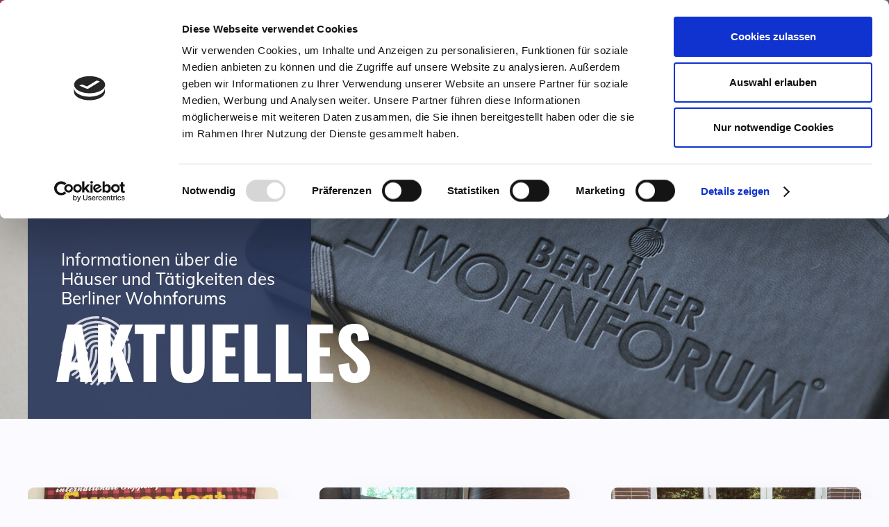

--- FILE ---
content_type: text/html
request_url: https://www.berliner-wohnforum.de/aktuelles
body_size: 5745
content:
<!DOCTYPE html><!-- Last Published: Thu Oct 09 2025 11:11:46 GMT+0000 (Coordinated Universal Time) --><html data-wf-domain="www.berliner-wohnforum.de" data-wf-page="5f0eff418c1149bd550c2dc3" data-wf-site="5efef74cd6c3b3b36307bef2" lang="de"><head><meta charset="utf-8"/><title>Aktuelles</title><meta content="Aktuelles" property="og:title"/><meta content="Aktuelles" property="twitter:title"/><meta content="width=device-width, initial-scale=1" name="viewport"/><link href="https://cdn.prod.website-files.com/5efef74cd6c3b3b36307bef2/css/bwf-berlin.shared.24a0d3816.css" rel="stylesheet" type="text/css"/><script type="text/javascript">!function(o,c){var n=c.documentElement,t=" w-mod-";n.className+=t+"js",("ontouchstart"in o||o.DocumentTouch&&c instanceof DocumentTouch)&&(n.className+=t+"touch")}(window,document);</script><link href="https://cdn.prod.website-files.com/5efef74cd6c3b3b36307bef2/5fa2a7bad439e8e29ad1c839_Favicon_white.png" rel="shortcut icon" type="image/x-icon"/><link href="https://cdn.prod.website-files.com/5efef74cd6c3b3b36307bef2/5fa2a77d2dc1a8937aa3898e_Webclip.png" rel="apple-touch-icon"/><script id="Cookiebot" src="https://consent.cookiebot.com/uc.js" data-cbid="7993d43b-8b4b-4bb8-8f7b-9242f5432502" data-blockingmode="auto" type="text/javascript"></script></head><body><div class="content"><div data-collapse="medium" data-animation="default" data-duration="400" data-easing="ease" data-easing2="ease" role="banner" class="navbar w-nav"><div class="content-wrapper full-wide"><a href="/" class="brand w-nav-brand"><img src="https://cdn.prod.website-files.com/5efef74cd6c3b3b36307bef2/5f0c15bbba4f26267f547792_logo_bwf.svg" height="80" alt="Logo Berliner Wohnforum  - BWF"/></a><nav role="navigation" class="nav-menu w-nav-menu"><div class="nav-flex-wrapper"><a data-w-id="a82fc379-b6a1-6d89-9aeb-9bdb276c84c4" href="/wohnungslose" class="navlink w-inline-block"><div>Wohnungslose</div><div class="navlink-underline"></div></a><a data-w-id="a82fc379-b6a1-6d89-9aeb-9bdb276c84c8" href="/gefluechtete" class="navlink w-inline-block"><div>Geflüchtete</div><div class="navlink-underline"></div></a><a data-w-id="a82fc379-b6a1-6d89-9aeb-9bdb276c84cc" href="/pflege" class="navlink w-inline-block"><div>Pflegebedürftige</div><div class="navlink-underline"></div></a></div><div class="nav-flex-wrapper full"><a data-w-id="a82fc379-b6a1-6d89-9aeb-9bdb276c84d1" href="/bwf" class="navlink white w-inline-block"><div>Über uns</div><div class="navlink-underline white"></div></a><a data-w-id="a82fc379-b6a1-6d89-9aeb-9bdb276c84d5" href="/aktuelles" aria-current="page" class="navlink white hidden w-inline-block w--current"><div>Aktuelles</div><div class="navlink-underline white"></div></a></div></nav><div class="menu-button w-nav-button"><div class="div-block-2"><div class="hamburger-line"></div><div class="hamburger-line middle"></div><div class="hamburger-line"></div></div></div></div></div><header class="hero-section"><div class="content-wrapper"><div class="hero-flex"><div class="hero-subline">Informationen über die Häuser und Tätigkeiten des Berliner Wohnforums</div><h1 class="hero__title">Aktuelles</h1><div class="fingerprint"><img src="https://cdn.prod.website-files.com/5efef74cd6c3b3b36307bef2/5f087e11227c8852406a4b89_fingerprint-white.svg" width="100" alt=""/></div></div></div><div data-w-id="59add0de-d713-3ce9-430c-29a440599ab5" class="hero-absolute-img aktuelles"></div></header><main class="content-section"><div class="content-wrapper"><section class="section-wrapper aktuelles"><div class="aktuelles"><div class="collection-list-wrapper w-dyn-list"><div role="list" class="collection-list w-dyn-items"><div role="listitem" class="collection-item w-dyn-item"><div class="list-vorschau-wrapper"><div style="background-image:url(&quot;https://cdn.prod.website-files.com/5f0edb6f325f2f5dd31c5889/690086a2866ba8974fc8f5e0_Suppenfest_2025.jpg&quot;)" class="vorschau-image"></div><div class="vorschau-header"><div class="aktuelles-rubrik">Wohnungslose</div><div class="aktuelles-date">October 28, 2025</div></div><div class="vorschau-content"><h2 class="vorschau-heading">Suppenfest in der Lübecker Straße 6</h2><p class="vorschau-text">Ein voller Erfolg !!</p></div><a href="/aktuelles/suppenfest-in-der-lubecker-strasse-6" class="vorschau-readmore">Weiterlesen</a></div></div><div role="listitem" class="collection-item w-dyn-item"><div class="list-vorschau-wrapper"><div style="background-image:url(&quot;https://cdn.prod.website-files.com/5f0edb6f325f2f5dd31c5889/68e798e6cf62db7076444257_WAFFELN%20MARGARET.JPEG&quot;)" class="vorschau-image"></div><div class="vorschau-header"><div class="aktuelles-rubrik">Wohnungslose</div><div class="aktuelles-date">September 24, 2025</div></div><div class="vorschau-content"><h2 class="vorschau-heading">Waffelbacken mit dem MARGARET-Projekt </h2><p class="vorschau-text">Bewohner Waffelbacken mit dem MARGARET-Projekt in der Unterkunft Lübecker Str. 6</p></div><a href="/aktuelles/waffelbacken-mit-dem-margaret-projekt" class="vorschau-readmore">Weiterlesen</a></div></div><div role="listitem" class="collection-item w-dyn-item"><div class="list-vorschau-wrapper"><div style="background-image:url(&quot;https://cdn.prod.website-files.com/5f0edb6f325f2f5dd31c5889/68e796a47af8bda3075ff070_Margarte%202025.jpg&quot;)" class="vorschau-image"></div><div class="vorschau-header"><div class="aktuelles-rubrik">Wohnungslose</div><div class="aktuelles-date">May 1, 2025</div></div><div class="vorschau-content"><h2 class="vorschau-heading">Mein Zimmer mit MARGARET – Hilfe zur SELBSTHILFE</h2><p class="vorschau-text">Ein fantastisches Projekt zur Unterstützung unserer Bewohner </p></div><a href="/aktuelles/projektstart-mein-zimmer-mit-margaret---hilfe-zur-selbsthilfe" class="vorschau-readmore">Weiterlesen</a></div></div><div role="listitem" class="collection-item w-dyn-item"><div class="list-vorschau-wrapper"><div style="background-image:url(&quot;https://cdn.prod.website-files.com/5f0edb6f325f2f5dd31c5889/68e786b514be5199ac3171d1_Perlenkiezfest%2005.09.2025.JPEG&quot;)" class="vorschau-image"></div><div class="vorschau-header"><div class="aktuelles-rubrik">Wohnungslose</div><div class="aktuelles-date">September 5, 2025</div></div><div class="vorschau-content"><h2 class="vorschau-heading">Perlenkiezfest </h2><p class="vorschau-text">ein sonniger Tag, viele Besucher und durchweg gute Laune</p></div><a href="/aktuelles/perlenkiezfest-2" class="vorschau-readmore">Weiterlesen</a></div></div><div role="listitem" class="collection-item w-dyn-item"><div class="list-vorschau-wrapper"><div style="background-image:url(&quot;https://cdn.prod.website-files.com/5f0edb6f325f2f5dd31c5889/68e784ce3b7904b9c91c4ddc_Evakuierung%20PG9%2030.09.2025.JPEG&quot;)" class="vorschau-image"></div><div class="vorschau-header"><div class="aktuelles-rubrik">Wohnungslose</div><div class="aktuelles-date">September 30, 2025</div></div><div class="vorschau-content"><h2 class="vorschau-heading">Evakuierungsübung in der Paul-Gesche-Str. 9</h2><p class="vorschau-text">Mit Westen, Post It’s und Megafone durch die Etagen</p></div><a href="/aktuelles/evakuierungsubung-in-der-unterkunft-paul-gesche-str-9" class="vorschau-readmore">Weiterlesen</a></div></div><div role="listitem" class="collection-item w-dyn-item"><div class="list-vorschau-wrapper"><div style="background-image:url(&quot;https://cdn.prod.website-files.com/5f0edb6f325f2f5dd31c5889/68c402c5f04c1eb897b60125_Dart%20PG9%2027.08.2025.jpg&quot;)" class="vorschau-image"></div><div class="vorschau-header"><div class="aktuelles-rubrik">Wohnungslose</div><div class="aktuelles-date">August 27, 2025</div></div><div class="vorschau-content"><h2 class="vorschau-heading">Mit Pfeilen, Scheiben und guter Laune</h2><p class="vorschau-text">Dart-Turnier: Spaß und Fairplay</p></div><a href="/aktuelles/dart-turnier-spass-und-fairplay" class="vorschau-readmore">Weiterlesen</a></div></div><div role="listitem" class="collection-item w-dyn-item"><div class="list-vorschau-wrapper"><div style="background-image:url(&quot;https://cdn.prod.website-files.com/5f0edb6f325f2f5dd31c5889/68c400d9a9fd3afeb23a2822_Billard%20PG03.09.2025.jpg&quot;)" class="vorschau-image"></div><div class="vorschau-header"><div class="aktuelles-rubrik">Wohnungslose</div><div class="aktuelles-date">September 3, 2025</div></div><div class="vorschau-content"><h2 class="vorschau-heading">Billard-Turnier: Präzision und Gemeinschaft</h2><p class="vorschau-text">Sportlicher Wettbewerb mit Esprit</p></div><a href="/aktuelles/billard-turnier-prazision-und-gemeinschaft" class="vorschau-readmore">Weiterlesen</a></div></div><div role="listitem" class="collection-item w-dyn-item"><div class="list-vorschau-wrapper"><div style="background-image:url(&quot;https://cdn.prod.website-files.com/5f0edb6f325f2f5dd31c5889/68c3fceea9fd3afeb2368aba_TTTPG9_20.08.2025.jpg&quot;)" class="vorschau-image"></div><div class="vorschau-header"><div class="aktuelles-rubrik">Wohnungslose</div><div class="aktuelles-date">August 20, 2025</div></div><div class="vorschau-content"><h2 class="vorschau-heading">Tischtennis-Turnier: Spannung und Spaß am Tisch</h2><p class="vorschau-text">Mit Schlägern, Bällen und guter Laune</p></div><a href="/aktuelles/tischtennis-turnier-spannung-und-spass-am-tisch" class="vorschau-readmore">Weiterlesen</a></div></div><div role="listitem" class="collection-item w-dyn-item"><div class="list-vorschau-wrapper"><div style="background-image:url(&quot;https://cdn.prod.website-files.com/5f0edb6f325f2f5dd31c5889/65a0012b7451c277e2008757_Stadtr%C3%A4tin%20Fr%20Neumann%20in%20der%20L%C3%BCbecker%20Str.jpeg&quot;)" class="vorschau-image"></div><div class="vorschau-header"><div class="aktuelles-rubrik">Wohnungslose</div><div class="aktuelles-date">August 31, 2023</div></div><div class="vorschau-content"><h2 class="vorschau-heading">Besuch der Stadträtin Fr. Almut Neumann in der Lüb</h2><p class="vorschau-text">Wie steht es um die Grünplanung in der Lübecker</p></div><a href="/aktuelles/besuch-der-stadtratin-fr-almut-neumann-in-der-lubecker-str" class="vorschau-readmore">Weiterlesen</a></div></div><div role="listitem" class="collection-item w-dyn-item"><div class="list-vorschau-wrapper"><div style="background-image:url(&quot;https://cdn.prod.website-files.com/5f0edb6f325f2f5dd31c5889/659fff1b492ed08f8ff64777_Bepflanzung%20Parklet%202.jpeg&quot;)" class="vorschau-image"></div><div class="vorschau-header"><div class="aktuelles-rubrik">Wohnungslose</div><div class="aktuelles-date">June 22, 2023</div></div><div class="vorschau-content"><h2 class="vorschau-heading">Wir bepflanzen ein Parklet</h2><p class="vorschau-text">Wir bepflanzen ein Parklet</p></div><a href="/aktuelles/wir-bepflanzen-ein-parklet" class="vorschau-readmore">Weiterlesen</a></div></div><div role="listitem" class="collection-item w-dyn-item"><div class="list-vorschau-wrapper"><div style="background-image:url(&quot;https://cdn.prod.website-files.com/5f0edb6f325f2f5dd31c5889/659ffeeb95462b646e4b2306_Aufbau%20Parklet%202.JPEG&quot;)" class="vorschau-image"></div><div class="vorschau-header"><div class="aktuelles-rubrik">Wohnungslose</div><div class="aktuelles-date">May 25, 2023</div></div><div class="vorschau-content"><h2 class="vorschau-heading">Wir bauen ein Parklet</h2><p class="vorschau-text">Wir bauen ein Parklet</p></div><a href="/aktuelles/wir-bauen-ein-parklet" class="vorschau-readmore">Weiterlesen</a></div></div><div role="listitem" class="collection-item w-dyn-item"><div class="list-vorschau-wrapper"><div style="background-image:url(&quot;https://cdn.prod.website-files.com/5f0edb6f325f2f5dd31c5889/65a0003239a8a98dc217407d_Tag%20der%20offenen%20T%C3%BCr%20L%C3%BCbecker%20Str.jpeg&quot;)" class="vorschau-image"></div><div class="vorschau-header"><div class="aktuelles-rubrik">Wohnungslose</div><div class="aktuelles-date">May 23, 2023</div></div><div class="vorschau-content"><h2 class="vorschau-heading">Tag der Offenen Tür in der Lübecker Straße</h2><p class="vorschau-text">Tag der offenen Tür in der Lübecker Straße</p></div><a href="/aktuelles/tag-der-offenen-tur-in-der-lubecker-strasse-2" class="vorschau-readmore">Weiterlesen</a></div></div><div role="listitem" class="collection-item w-dyn-item"><div class="list-vorschau-wrapper"><div style="background-image:url(&quot;https://cdn.prod.website-files.com/5f0edb6f325f2f5dd31c5889/659ff8f6df6d1b149f1b82dc_Lichtenberger%20Sozialtage%202023.JPEG&quot;)" class="vorschau-image"></div><div class="vorschau-header"><div class="aktuelles-rubrik">Wohnungslose</div><div class="aktuelles-date">May 9, 2023</div></div><div class="vorschau-content"><h2 class="vorschau-heading">LICHTENBERGER SOZIALTAGE</h2><p class="vorschau-text">Lichtenberger Sozialtage am 03.05.2023</p></div><a href="/aktuelles/lichtenberger-sozialtage-2" class="vorschau-readmore">Weiterlesen</a></div></div><div role="listitem" class="collection-item w-dyn-item"><div class="list-vorschau-wrapper"><div style="background-image:url(&quot;https://cdn.prod.website-files.com/5f0edb6f325f2f5dd31c5889/641da9901df4b1bd6a8632d3_offenet%C3%BCrHLS2023.jpg&quot;)" class="vorschau-image"></div><div class="vorschau-header"><div class="aktuelles-rubrik">Wohnungslose</div><div class="aktuelles-date">February 21, 2023</div></div><div class="vorschau-content"><h2 class="vorschau-heading">TAG DER OFFENEN TÜR IN DER LÜBECKER STRASSE</h2><p class="vorschau-text">Viele interessante Projekte und Läden öffneten an diesem Abend Ihre Tür in der Lübecker Straße</p></div><a href="/aktuelles/tag-der-offenen-tur-in-der-lubecker-strasse" class="vorschau-readmore">Weiterlesen</a></div></div><div role="listitem" class="collection-item w-dyn-item"><div class="list-vorschau-wrapper"><div style="background-image:url(&quot;https://cdn.prod.website-files.com/5f0edb6f325f2f5dd31c5889/641dab6508f74c7591d59331_Saaler%C3%B6ffnung%20II.jpg&quot;)" class="vorschau-image"></div><div class="vorschau-header"><div class="aktuelles-rubrik">Wohnungslose</div><div class="aktuelles-date">March 1, 2023</div></div><div class="vorschau-content"><h2 class="vorschau-heading">EINWEIHUNG SAAL</h2><p class="vorschau-text">Mit Livemusik, Spiel und Spaß wurde der sanierte Saal eingeweiht</p></div><a href="/aktuelles/einweihung-saal" class="vorschau-readmore">Weiterlesen</a></div></div><div role="listitem" class="collection-item w-dyn-item"><div class="list-vorschau-wrapper"><div style="background-image:url(&quot;https://cdn.prod.website-files.com/5f0edb6f325f2f5dd31c5889/6401ff785d993af7e9fe01c4_Lebendiger%20Advent.jpg&quot;)" class="vorschau-image"></div><div class="vorschau-header"><div class="aktuelles-rubrik">Wohnungslose</div><div class="aktuelles-date">December 4, 2022</div></div><div class="vorschau-content"><h2 class="vorschau-heading">Lebendiger Adventskalender</h2><p class="vorschau-text">Türchen Nr. 5 im QM Kiez Moabit-Ost</p></div><a href="/aktuelles/lebendiger-adventskalender" class="vorschau-readmore">Weiterlesen</a></div></div><div role="listitem" class="collection-item w-dyn-item"><div class="list-vorschau-wrapper"><div style="background-image:url(&quot;https://cdn.prod.website-files.com/5f0edb6f325f2f5dd31c5889/6401fd9a8184af1b4f9958e1_HLS6_weihnachtsbacken_2022.jpg&quot;)" class="vorschau-image"></div><div class="vorschau-header"><div class="aktuelles-rubrik">Wohnungslose</div><div class="aktuelles-date">December 1, 2022</div></div><div class="vorschau-content"><h2 class="vorschau-heading">das HLS 6 backt Kekse zu Weihnachten</h2><p class="vorschau-text">Bunt, lecker und absolut freudebringend</p></div><a href="/aktuelles/hls6-kekse-backen-zu-weihnachten" class="vorschau-readmore">Weiterlesen</a></div></div><div role="listitem" class="collection-item w-dyn-item"><div class="list-vorschau-wrapper"><div style="background-image:url(&quot;https://cdn.prod.website-files.com/5f0edb6f325f2f5dd31c5889/642d5cfa43ef2b70ab89e1de_Flur%20vor%20Anstrich1.jpg&quot;)" class="vorschau-image"></div><div class="vorschau-header"><div class="aktuelles-rubrik">Wohnungslose</div><div class="aktuelles-date">November 29, 2022</div></div><div class="vorschau-content"><h2 class="vorschau-heading">BIM RENOVIERT</h2><p class="vorschau-text">Normalerweise in der planenden Position, jetzt vor Ort Pinsel schwingend</p></div><a href="/aktuelles/bim-renoviert" class="vorschau-readmore">Weiterlesen</a></div></div><div role="listitem" class="collection-item w-dyn-item"><div class="list-vorschau-wrapper"><div style="background-image:url(&quot;https://cdn.prod.website-files.com/5f0edb6f325f2f5dd31c5889/6401d73a4839d118f6dbf1c7_Umzug%20PG9.jpg&quot;)" class="vorschau-image"></div><div class="vorschau-header"><div class="aktuelles-rubrik">Wohnungslose</div><div class="aktuelles-date">July 28, 2022</div></div><div class="vorschau-content"><h2 class="vorschau-heading">UMZUG DER BEWOHNER PG9</h2><p class="vorschau-text">Helfer bei der Arbeit</p></div><a href="/aktuelles/umzug-bewohner-pg9" class="vorschau-readmore">Weiterlesen</a></div></div><div role="listitem" class="collection-item w-dyn-item"><div class="list-vorschau-wrapper"><div style="background-image:url(&quot;https://cdn.prod.website-files.com/5f0edb6f325f2f5dd31c5889/64007a34b25db7d0e0831184_pg%20t%C3%9CR.jpg&quot;)" class="vorschau-image"></div><div class="vorschau-header"><div class="aktuelles-rubrik">Wohnungslose</div><div class="aktuelles-date">October 17, 2022</div></div><div class="vorschau-content"><h2 class="vorschau-heading">Lichtenberger Sozialtage</h2><p class="vorschau-text">Eine Tür wandert durch den Bezirk</p></div><a href="/aktuelles/lichtenberger-sozialtage" class="vorschau-readmore">Weiterlesen</a></div></div><div role="listitem" class="collection-item w-dyn-item"><div class="list-vorschau-wrapper"><div style="background-image:url(&quot;https://cdn.prod.website-files.com/5f0edb6f325f2f5dd31c5889/63591d4ef69f1986e5cbb947_Perle2022.jpg&quot;)" class="vorschau-image"></div><div class="vorschau-header"><div class="aktuelles-rubrik">Wohnungslose</div><div class="aktuelles-date">August 31, 2022</div></div><div class="vorschau-content"><h2 class="vorschau-heading">Perlenkiezfest 2022</h2><p class="vorschau-text">wie immer ein schönes Fest</p></div><a href="/aktuelles/perlenkiezfest" class="vorschau-readmore">Weiterlesen</a></div></div><div role="listitem" class="collection-item w-dyn-item"><div class="list-vorschau-wrapper"><div style="background-image:url(&quot;https://cdn.prod.website-files.com/5f0edb6f325f2f5dd31c5889/635913e74b507b5f751fb2c0_PG%20sauber%202.jpg&quot;)" class="vorschau-image"></div><div class="vorschau-header"><div class="aktuelles-rubrik">Wohnungslose</div><div class="aktuelles-date">October 12, 2021</div></div><div class="vorschau-content"><h2 class="vorschau-heading">Paul-Gesche 9 macht den Kiez sauber</h2><p class="vorschau-text">Dank an Alle, die geholfen haben</p></div><a href="/aktuelles/paul-gesche-9-macht-den-kiez-sauber" class="vorschau-readmore">Weiterlesen</a></div></div><div role="listitem" class="collection-item w-dyn-item"><div class="list-vorschau-wrapper"><div style="background-image:url(&quot;https://cdn.prod.website-files.com/5f0edb6f325f2f5dd31c5889/631b1a5510041b535d131ec6_Soz2_1.jpg&quot;)" class="vorschau-image"></div><div class="vorschau-header"><div class="aktuelles-rubrik">Wohnungslose</div><div class="aktuelles-date">January 11, 2024</div></div><div class="vorschau-content"><h2 class="vorschau-heading">Sozialbetreuer*in (m/d/w)</h2><p class="vorschau-text">wir brauchen Unterstützung</p></div><a href="/aktuelles/wir-suchen-sozialbetreuer-in-m-w-d" class="vorschau-readmore">Weiterlesen</a></div></div><div role="listitem" class="collection-item w-dyn-item"><div class="list-vorschau-wrapper"><div style="background-image:url(&quot;https://cdn.prod.website-files.com/5f0edb6f325f2f5dd31c5889/6250293ebcf841c404711843_Musik_PG9_april22.jpg&quot;)" class="vorschau-image"></div><div class="vorschau-header"><div class="aktuelles-rubrik">Wohnungslose</div><div class="aktuelles-date">April 7, 2022</div></div><div class="vorschau-content"><h2 class="vorschau-heading">#MusikerFürMusikerBerlin</h2><p class="vorschau-text">Konzert des Blechbläser-Quintetts der Berliner Symphoniker</p></div><a href="/aktuelles/musikerfurmusikerberlin" class="vorschau-readmore">Weiterlesen</a></div></div><div role="listitem" class="collection-item w-dyn-item"><div class="list-vorschau-wrapper"><div style="background-image:url(&quot;https://cdn.prod.website-files.com/5f0edb6f325f2f5dd31c5889/6401fc0df02d690719e26de4_5%20BWF%20Torte.jpg&quot;)" class="vorschau-image"></div><div class="vorschau-header"><div class="aktuelles-rubrik">Wohnungslose</div><div class="aktuelles-date">August 25, 2021</div></div><div class="vorschau-content"><h2 class="vorschau-heading">5 Jahre BWF</h2><p class="vorschau-text">Heidewitzka - wenn das kein Grund zum Feiern ist!</p></div><a href="/aktuelles/und-11-jahre-bwp" class="vorschau-readmore">Weiterlesen</a></div></div><div role="listitem" class="collection-item w-dyn-item"><div class="list-vorschau-wrapper"><div style="background-image:url(&quot;https://cdn.prod.website-files.com/5f0edb6f325f2f5dd31c5889/61264bdcc7bb64698c14a6ee_QM%20HLS6%20-%201.jpg&quot;)" class="vorschau-image"></div><div class="vorschau-header"><div class="aktuelles-rubrik">Wohnungslose</div><div class="aktuelles-date">August 10, 2021</div></div><div class="vorschau-content"><h2 class="vorschau-heading">&quot;Ein Haus wie jedes andere? Nicht ganz&quot;</h2><p class="vorschau-text">&quot;Ein Haus wie jedes andere? Nicht ganz&quot;</p></div><a href="/aktuelles/artikel-im-qm-moabit-ost" class="vorschau-readmore">Weiterlesen</a></div></div><div role="listitem" class="collection-item w-dyn-item"><div class="list-vorschau-wrapper"><div style="background-image:url(&quot;https://cdn.prod.website-files.com/5f0edb6f325f2f5dd31c5889/609530020af0ac7b93abe5c4_Impfen%20PG.jpg&quot;)" class="vorschau-image"></div><div class="vorschau-header"><div class="aktuelles-rubrik">Wohnungslose</div><div class="aktuelles-date">April 30, 2021</div></div><div class="vorschau-content"><h2 class="vorschau-heading">Kurzer Piks, lange Wirkung – Covid-19-Impfung </h2><p class="vorschau-text">Covid-19-Impfung für alle Bewohner</p></div><a href="/aktuelles/impfung-der-bewohner" class="vorschau-readmore">Weiterlesen</a></div></div><div role="listitem" class="collection-item w-dyn-item"><div class="list-vorschau-wrapper"><div style="background-image:url(&quot;https://cdn.prod.website-files.com/5f0edb6f325f2f5dd31c5889/608124415b1f85bfaf344a81_Foto%20H%C3%BChner11.jpg&quot;)" class="vorschau-image"></div><div class="vorschau-header"><div class="aktuelles-rubrik">Wohnungslose</div><div class="aktuelles-date">April 16, 2021</div></div><div class="vorschau-content"><h2 class="vorschau-heading">Ferien auf dem Bauernhof</h2><p class="vorschau-text">Unsere Hühner gehen auf Reisen</p></div><a href="/aktuelles/ferien-auf-dem-bauernhof" class="vorschau-readmore">Weiterlesen</a></div></div><div role="listitem" class="collection-item w-dyn-item"><div class="list-vorschau-wrapper"><div style="background-image:url(&quot;https://cdn.prod.website-files.com/5f0edb6f325f2f5dd31c5889/607fe37b6b74d730aa55ad80_Ostern%202021%20cg47.jpg&quot;)" class="vorschau-image"></div><div class="vorschau-header"><div class="aktuelles-rubrik">Geflüchtete</div><div class="aktuelles-date">April 1, 2021</div></div><div class="vorschau-content"><h2 class="vorschau-heading">Ostern 2021</h2><p class="vorschau-text">Vorfreude auf Ostern, bei schönem Wetter</p></div><a href="/aktuelles/ostern-2021" class="vorschau-readmore">Weiterlesen</a></div></div><div role="listitem" class="collection-item w-dyn-item"><div class="list-vorschau-wrapper"><div style="background-image:url(&quot;https://cdn.prod.website-files.com/5f0edb6f325f2f5dd31c5889/60588ecc76aa36ecbda71cc7_Malaktion_Collage.jpg&quot;)" class="vorschau-image"></div><div class="vorschau-header"><div class="aktuelles-rubrik">Geflüchtete</div><div class="aktuelles-date">February 25, 2021</div></div><div class="vorschau-content"><h2 class="vorschau-heading">Malaktion</h2><p class="vorschau-text">malen bei frühsommerlichen Temperaturen</p></div><a href="/aktuelles/malaktion" class="vorschau-readmore">Weiterlesen</a></div></div><div role="listitem" class="collection-item w-dyn-item"><div class="list-vorschau-wrapper"><div style="background-image:url(&quot;https://cdn.prod.website-files.com/5f0edb6f325f2f5dd31c5889/6023c94facce295bdc8be3a8_komprim%20hotel.png&quot;)" class="vorschau-image"></div><div class="vorschau-header"><div class="aktuelles-rubrik">Wohnungslose</div><div class="aktuelles-date">February 3, 2021</div></div><div class="vorschau-content"><h2 class="vorschau-heading">Spende von Hotel Berlin</h2><p class="vorschau-text">Am 3. Februar kam Hoteldirektor Aramis Giarella-Borradori persönlich vorbei und brachte säckeweise Decken und Kissen für die Bewohner </p></div><a href="/aktuelles/spende-von-hotel-berlin" class="vorschau-readmore">Weiterlesen</a></div></div><div role="listitem" class="collection-item w-dyn-item"><div class="list-vorschau-wrapper"><div style="background-image:url(&quot;https://cdn.prod.website-files.com/5f0edb6f325f2f5dd31c5889/6023d13a90a09711fabed35b_Maskenausgabe.jpg&quot;)" class="vorschau-image"></div><div class="vorschau-header"><div class="aktuelles-rubrik">Geflüchtete</div><div class="aktuelles-date">February 4, 2021</div></div><div class="vorschau-content"><h2 class="vorschau-heading">Kostenlose Masken für Bewohner*innen</h2><p class="vorschau-text">Maskenverteilung im Haus</p></div><a href="/aktuelles/maskenverteilung" class="vorschau-readmore">Weiterlesen</a></div></div><div role="listitem" class="collection-item w-dyn-item"><div class="list-vorschau-wrapper"><div style="background-image:url(&quot;https://cdn.prod.website-files.com/5f0edb6f325f2f5dd31c5889/6013fc63939b9827cfedbcb9_IMG_20201224_111834%20(4).jpg&quot;)" class="vorschau-image"></div><div class="vorschau-header"><div class="aktuelles-rubrik">Wohnungslose</div><div class="aktuelles-date">December 24, 2020</div></div><div class="vorschau-content"><h2 class="vorschau-heading">Geschenke für die Bewohner*innen</h2><p class="vorschau-text">Auch 2020 wurde in der Wohnungslosenunterkunft Haus Lübecker Straße 6 Corona konform Weihnachten gefeiert.</p></div><a href="/aktuelles/hls6-weihnachten2020" class="vorschau-readmore">Weiterlesen</a></div></div><div role="listitem" class="collection-item w-dyn-item"><div class="list-vorschau-wrapper"><div style="background-image:url(&quot;https://cdn.prod.website-files.com/5f0edb6f325f2f5dd31c5889/5fd2077c7d069d14549cb757_Suppenfestival.jpg&quot;)" class="vorschau-image"></div><div class="vorschau-header"><div class="aktuelles-rubrik">Wohnungslose</div><div class="aktuelles-date">September 29, 2020</div></div><div class="vorschau-content"><h2 class="vorschau-heading">Suppenfestival 2020</h2><p class="vorschau-text">Der Klassiker Suppenfestival konnte auch 2020 in der Wohnungsloseneinrichtung Lübecker Straße 6 stattfinden.</p></div><a href="/aktuelles/suppenfestival-2020" class="vorschau-readmore">Weiterlesen</a></div></div></div></div></div></section></div></main><footer class="footer-section"><div class="content-wrapper"><div class="section-wrapper"><img src="https://cdn.prod.website-files.com/5efef74cd6c3b3b36307bef2/5f0c15a8066bae0b50b1fc91_logo_bwf_turm.svg" width="42" alt="Logo Turm BWF" class="footer-image"/><div class="footer-flex-wrapper"><div class="footer-items"><div><div class="footer-caption blue">BWF - BERLINER WOHNFORUM GMBH</div><div class="footer-item-wrapper"><a href="https://www.berliner-wohnforum.de/bwf#hausinfo" class="footer-nav-item full">Mehr Informationen für den direkten Kontakt zu den Häusern finden Sie <span class="unterline">hier</span>.</a></div></div></div><div class="footer-items"><div><div class="footer-caption">Übersicht</div><div class="footer-item-wrapper"><a href="/wohnungslose" class="footer-nav-item">Wohnungslose</a><a href="/gefluechtete" class="footer-nav-item">Geflüchtete</a><a href="/pflege" class="footer-nav-item">Pflegebedürftige</a><a href="/bwf" class="footer-nav-item">Über uns</a><a href="/aktuelles" aria-current="page" class="footer-nav-item hidden w--current">Aktuelles</a></div></div></div><div class="footer-items last"><div><div class="footer-caption">Service</div><div class="footer-item-wrapper"><a href="/impressum" class="footer-nav-item">Impressum</a><a href="/datenschutz" class="footer-nav-item">Datenschutz­erklärung</a><a href="/bwf#kontakt" class="footer-nav-item">Kontakt</a></div></div></div></div></div></div></footer></div><script src="https://d3e54v103j8qbb.cloudfront.net/js/jquery-3.5.1.min.dc5e7f18c8.js?site=5efef74cd6c3b3b36307bef2" type="text/javascript" integrity="sha256-9/aliU8dGd2tb6OSsuzixeV4y/faTqgFtohetphbbj0=" crossorigin="anonymous"></script><script src="https://cdn.prod.website-files.com/5efef74cd6c3b3b36307bef2/js/bwf-berlin.schunk.36b8fb49256177c8.js" type="text/javascript"></script><script src="https://cdn.prod.website-files.com/5efef74cd6c3b3b36307bef2/js/bwf-berlin.schunk.82bcbf571375823a.js" type="text/javascript"></script><script src="https://cdn.prod.website-files.com/5efef74cd6c3b3b36307bef2/js/bwf-berlin.bed2350b.142f51bed38147ce.js" type="text/javascript"></script><script src="https://cdn.jsdelivr.net/npm/udesly-wf-google-maps@latest/udesly-wf-google-maps.js"></script></body></html>

--- FILE ---
content_type: text/css
request_url: https://cdn.prod.website-files.com/5efef74cd6c3b3b36307bef2/css/bwf-berlin.shared.24a0d3816.css
body_size: 14928
content:
html {
  -webkit-text-size-adjust: 100%;
  -ms-text-size-adjust: 100%;
  font-family: sans-serif;
}

body {
  margin: 0;
}

article, aside, details, figcaption, figure, footer, header, hgroup, main, menu, nav, section, summary {
  display: block;
}

audio, canvas, progress, video {
  vertical-align: baseline;
  display: inline-block;
}

audio:not([controls]) {
  height: 0;
  display: none;
}

[hidden], template {
  display: none;
}

a {
  background-color: #0000;
}

a:active, a:hover {
  outline: 0;
}

abbr[title] {
  border-bottom: 1px dotted;
}

b, strong {
  font-weight: bold;
}

dfn {
  font-style: italic;
}

h1 {
  margin: .67em 0;
  font-size: 2em;
}

mark {
  color: #000;
  background: #ff0;
}

small {
  font-size: 80%;
}

sub, sup {
  vertical-align: baseline;
  font-size: 75%;
  line-height: 0;
  position: relative;
}

sup {
  top: -.5em;
}

sub {
  bottom: -.25em;
}

img {
  border: 0;
}

svg:not(:root) {
  overflow: hidden;
}

hr {
  box-sizing: content-box;
  height: 0;
}

pre {
  overflow: auto;
}

code, kbd, pre, samp {
  font-family: monospace;
  font-size: 1em;
}

button, input, optgroup, select, textarea {
  color: inherit;
  font: inherit;
  margin: 0;
}

button {
  overflow: visible;
}

button, select {
  text-transform: none;
}

button, html input[type="button"], input[type="reset"] {
  -webkit-appearance: button;
  cursor: pointer;
}

button[disabled], html input[disabled] {
  cursor: default;
}

button::-moz-focus-inner, input::-moz-focus-inner {
  border: 0;
  padding: 0;
}

input {
  line-height: normal;
}

input[type="checkbox"], input[type="radio"] {
  box-sizing: border-box;
  padding: 0;
}

input[type="number"]::-webkit-inner-spin-button, input[type="number"]::-webkit-outer-spin-button {
  height: auto;
}

input[type="search"] {
  -webkit-appearance: none;
}

input[type="search"]::-webkit-search-cancel-button, input[type="search"]::-webkit-search-decoration {
  -webkit-appearance: none;
}

legend {
  border: 0;
  padding: 0;
}

textarea {
  overflow: auto;
}

optgroup {
  font-weight: bold;
}

table {
  border-collapse: collapse;
  border-spacing: 0;
}

td, th {
  padding: 0;
}

@font-face {
  font-family: webflow-icons;
  src: url("[data-uri]") format("truetype");
  font-weight: normal;
  font-style: normal;
}

[class^="w-icon-"], [class*=" w-icon-"] {
  speak: none;
  font-variant: normal;
  text-transform: none;
  -webkit-font-smoothing: antialiased;
  -moz-osx-font-smoothing: grayscale;
  font-style: normal;
  font-weight: normal;
  line-height: 1;
  font-family: webflow-icons !important;
}

.w-icon-slider-right:before {
  content: "";
}

.w-icon-slider-left:before {
  content: "";
}

.w-icon-nav-menu:before {
  content: "";
}

.w-icon-arrow-down:before, .w-icon-dropdown-toggle:before {
  content: "";
}

.w-icon-file-upload-remove:before {
  content: "";
}

.w-icon-file-upload-icon:before {
  content: "";
}

* {
  box-sizing: border-box;
}

html {
  height: 100%;
}

body {
  color: #333;
  background-color: #fff;
  min-height: 100%;
  margin: 0;
  font-family: Arial, sans-serif;
  font-size: 14px;
  line-height: 20px;
}

img {
  vertical-align: middle;
  max-width: 100%;
  display: inline-block;
}

html.w-mod-touch * {
  background-attachment: scroll !important;
}

.w-block {
  display: block;
}

.w-inline-block {
  max-width: 100%;
  display: inline-block;
}

.w-clearfix:before, .w-clearfix:after {
  content: " ";
  grid-area: 1 / 1 / 2 / 2;
  display: table;
}

.w-clearfix:after {
  clear: both;
}

.w-hidden {
  display: none;
}

.w-button {
  color: #fff;
  line-height: inherit;
  cursor: pointer;
  background-color: #3898ec;
  border: 0;
  border-radius: 0;
  padding: 9px 15px;
  text-decoration: none;
  display: inline-block;
}

input.w-button {
  -webkit-appearance: button;
}

html[data-w-dynpage] [data-w-cloak] {
  color: #0000 !important;
}

.w-code-block {
  margin: unset;
}

pre.w-code-block code {
  all: inherit;
}

.w-optimization {
  display: contents;
}

.w-webflow-badge, .w-webflow-badge > img {
  box-sizing: unset;
  width: unset;
  height: unset;
  max-height: unset;
  max-width: unset;
  min-height: unset;
  min-width: unset;
  margin: unset;
  padding: unset;
  float: unset;
  clear: unset;
  border: unset;
  border-radius: unset;
  background: unset;
  background-image: unset;
  background-position: unset;
  background-size: unset;
  background-repeat: unset;
  background-origin: unset;
  background-clip: unset;
  background-attachment: unset;
  background-color: unset;
  box-shadow: unset;
  transform: unset;
  direction: unset;
  font-family: unset;
  font-weight: unset;
  color: unset;
  font-size: unset;
  line-height: unset;
  font-style: unset;
  font-variant: unset;
  text-align: unset;
  letter-spacing: unset;
  -webkit-text-decoration: unset;
  text-decoration: unset;
  text-indent: unset;
  text-transform: unset;
  list-style-type: unset;
  text-shadow: unset;
  vertical-align: unset;
  cursor: unset;
  white-space: unset;
  word-break: unset;
  word-spacing: unset;
  word-wrap: unset;
  transition: unset;
}

.w-webflow-badge {
  white-space: nowrap;
  cursor: pointer;
  box-shadow: 0 0 0 1px #0000001a, 0 1px 3px #0000001a;
  visibility: visible !important;
  opacity: 1 !important;
  z-index: 2147483647 !important;
  color: #aaadb0 !important;
  overflow: unset !important;
  background-color: #fff !important;
  border-radius: 3px !important;
  width: auto !important;
  height: auto !important;
  margin: 0 !important;
  padding: 6px !important;
  font-size: 12px !important;
  line-height: 14px !important;
  text-decoration: none !important;
  display: inline-block !important;
  position: fixed !important;
  inset: auto 12px 12px auto !important;
  transform: none !important;
}

.w-webflow-badge > img {
  position: unset;
  visibility: unset !important;
  opacity: 1 !important;
  vertical-align: middle !important;
  display: inline-block !important;
}

h1, h2, h3, h4, h5, h6 {
  margin-bottom: 10px;
  font-weight: bold;
}

h1 {
  margin-top: 20px;
  font-size: 38px;
  line-height: 44px;
}

h2 {
  margin-top: 20px;
  font-size: 32px;
  line-height: 36px;
}

h3 {
  margin-top: 20px;
  font-size: 24px;
  line-height: 30px;
}

h4 {
  margin-top: 10px;
  font-size: 18px;
  line-height: 24px;
}

h5 {
  margin-top: 10px;
  font-size: 14px;
  line-height: 20px;
}

h6 {
  margin-top: 10px;
  font-size: 12px;
  line-height: 18px;
}

p {
  margin-top: 0;
  margin-bottom: 10px;
}

blockquote {
  border-left: 5px solid #e2e2e2;
  margin: 0 0 10px;
  padding: 10px 20px;
  font-size: 18px;
  line-height: 22px;
}

figure {
  margin: 0 0 10px;
}

figcaption {
  text-align: center;
  margin-top: 5px;
}

ul, ol {
  margin-top: 0;
  margin-bottom: 10px;
  padding-left: 40px;
}

.w-list-unstyled {
  padding-left: 0;
  list-style: none;
}

.w-embed:before, .w-embed:after {
  content: " ";
  grid-area: 1 / 1 / 2 / 2;
  display: table;
}

.w-embed:after {
  clear: both;
}

.w-video {
  width: 100%;
  padding: 0;
  position: relative;
}

.w-video iframe, .w-video object, .w-video embed {
  border: none;
  width: 100%;
  height: 100%;
  position: absolute;
  top: 0;
  left: 0;
}

fieldset {
  border: 0;
  margin: 0;
  padding: 0;
}

button, [type="button"], [type="reset"] {
  cursor: pointer;
  -webkit-appearance: button;
  border: 0;
}

.w-form {
  margin: 0 0 15px;
}

.w-form-done {
  text-align: center;
  background-color: #ddd;
  padding: 20px;
  display: none;
}

.w-form-fail {
  background-color: #ffdede;
  margin-top: 10px;
  padding: 10px;
  display: none;
}

label {
  margin-bottom: 5px;
  font-weight: bold;
  display: block;
}

.w-input, .w-select {
  color: #333;
  vertical-align: middle;
  background-color: #fff;
  border: 1px solid #ccc;
  width: 100%;
  height: 38px;
  margin-bottom: 10px;
  padding: 8px 12px;
  font-size: 14px;
  line-height: 1.42857;
  display: block;
}

.w-input::placeholder, .w-select::placeholder {
  color: #999;
}

.w-input:focus, .w-select:focus {
  border-color: #3898ec;
  outline: 0;
}

.w-input[disabled], .w-select[disabled], .w-input[readonly], .w-select[readonly], fieldset[disabled] .w-input, fieldset[disabled] .w-select {
  cursor: not-allowed;
}

.w-input[disabled]:not(.w-input-disabled), .w-select[disabled]:not(.w-input-disabled), .w-input[readonly], .w-select[readonly], fieldset[disabled]:not(.w-input-disabled) .w-input, fieldset[disabled]:not(.w-input-disabled) .w-select {
  background-color: #eee;
}

textarea.w-input, textarea.w-select {
  height: auto;
}

.w-select {
  background-color: #f3f3f3;
}

.w-select[multiple] {
  height: auto;
}

.w-form-label {
  cursor: pointer;
  margin-bottom: 0;
  font-weight: normal;
  display: inline-block;
}

.w-radio {
  margin-bottom: 5px;
  padding-left: 20px;
  display: block;
}

.w-radio:before, .w-radio:after {
  content: " ";
  grid-area: 1 / 1 / 2 / 2;
  display: table;
}

.w-radio:after {
  clear: both;
}

.w-radio-input {
  float: left;
  margin: 3px 0 0 -20px;
  line-height: normal;
}

.w-file-upload {
  margin-bottom: 10px;
  display: block;
}

.w-file-upload-input {
  opacity: 0;
  z-index: -100;
  width: .1px;
  height: .1px;
  position: absolute;
  overflow: hidden;
}

.w-file-upload-default, .w-file-upload-uploading, .w-file-upload-success {
  color: #333;
  display: inline-block;
}

.w-file-upload-error {
  margin-top: 10px;
  display: block;
}

.w-file-upload-default.w-hidden, .w-file-upload-uploading.w-hidden, .w-file-upload-error.w-hidden, .w-file-upload-success.w-hidden {
  display: none;
}

.w-file-upload-uploading-btn {
  cursor: pointer;
  background-color: #fafafa;
  border: 1px solid #ccc;
  margin: 0;
  padding: 8px 12px;
  font-size: 14px;
  font-weight: normal;
  display: flex;
}

.w-file-upload-file {
  background-color: #fafafa;
  border: 1px solid #ccc;
  flex-grow: 1;
  justify-content: space-between;
  margin: 0;
  padding: 8px 9px 8px 11px;
  display: flex;
}

.w-file-upload-file-name {
  font-size: 14px;
  font-weight: normal;
  display: block;
}

.w-file-remove-link {
  cursor: pointer;
  width: auto;
  height: auto;
  margin-top: 3px;
  margin-left: 10px;
  padding: 3px;
  display: block;
}

.w-icon-file-upload-remove {
  margin: auto;
  font-size: 10px;
}

.w-file-upload-error-msg {
  color: #ea384c;
  padding: 2px 0;
  display: inline-block;
}

.w-file-upload-info {
  padding: 0 12px;
  line-height: 38px;
  display: inline-block;
}

.w-file-upload-label {
  cursor: pointer;
  background-color: #fafafa;
  border: 1px solid #ccc;
  margin: 0;
  padding: 8px 12px;
  font-size: 14px;
  font-weight: normal;
  display: inline-block;
}

.w-icon-file-upload-icon, .w-icon-file-upload-uploading {
  width: 20px;
  margin-right: 8px;
  display: inline-block;
}

.w-icon-file-upload-uploading {
  height: 20px;
}

.w-container {
  max-width: 940px;
  margin-left: auto;
  margin-right: auto;
}

.w-container:before, .w-container:after {
  content: " ";
  grid-area: 1 / 1 / 2 / 2;
  display: table;
}

.w-container:after {
  clear: both;
}

.w-container .w-row {
  margin-left: -10px;
  margin-right: -10px;
}

.w-row:before, .w-row:after {
  content: " ";
  grid-area: 1 / 1 / 2 / 2;
  display: table;
}

.w-row:after {
  clear: both;
}

.w-row .w-row {
  margin-left: 0;
  margin-right: 0;
}

.w-col {
  float: left;
  width: 100%;
  min-height: 1px;
  padding-left: 10px;
  padding-right: 10px;
  position: relative;
}

.w-col .w-col {
  padding-left: 0;
  padding-right: 0;
}

.w-col-1 {
  width: 8.33333%;
}

.w-col-2 {
  width: 16.6667%;
}

.w-col-3 {
  width: 25%;
}

.w-col-4 {
  width: 33.3333%;
}

.w-col-5 {
  width: 41.6667%;
}

.w-col-6 {
  width: 50%;
}

.w-col-7 {
  width: 58.3333%;
}

.w-col-8 {
  width: 66.6667%;
}

.w-col-9 {
  width: 75%;
}

.w-col-10 {
  width: 83.3333%;
}

.w-col-11 {
  width: 91.6667%;
}

.w-col-12 {
  width: 100%;
}

.w-hidden-main {
  display: none !important;
}

@media screen and (max-width: 991px) {
  .w-container {
    max-width: 728px;
  }

  .w-hidden-main {
    display: inherit !important;
  }

  .w-hidden-medium {
    display: none !important;
  }

  .w-col-medium-1 {
    width: 8.33333%;
  }

  .w-col-medium-2 {
    width: 16.6667%;
  }

  .w-col-medium-3 {
    width: 25%;
  }

  .w-col-medium-4 {
    width: 33.3333%;
  }

  .w-col-medium-5 {
    width: 41.6667%;
  }

  .w-col-medium-6 {
    width: 50%;
  }

  .w-col-medium-7 {
    width: 58.3333%;
  }

  .w-col-medium-8 {
    width: 66.6667%;
  }

  .w-col-medium-9 {
    width: 75%;
  }

  .w-col-medium-10 {
    width: 83.3333%;
  }

  .w-col-medium-11 {
    width: 91.6667%;
  }

  .w-col-medium-12 {
    width: 100%;
  }

  .w-col-stack {
    width: 100%;
    left: auto;
    right: auto;
  }
}

@media screen and (max-width: 767px) {
  .w-hidden-main, .w-hidden-medium {
    display: inherit !important;
  }

  .w-hidden-small {
    display: none !important;
  }

  .w-row, .w-container .w-row {
    margin-left: 0;
    margin-right: 0;
  }

  .w-col {
    width: 100%;
    left: auto;
    right: auto;
  }

  .w-col-small-1 {
    width: 8.33333%;
  }

  .w-col-small-2 {
    width: 16.6667%;
  }

  .w-col-small-3 {
    width: 25%;
  }

  .w-col-small-4 {
    width: 33.3333%;
  }

  .w-col-small-5 {
    width: 41.6667%;
  }

  .w-col-small-6 {
    width: 50%;
  }

  .w-col-small-7 {
    width: 58.3333%;
  }

  .w-col-small-8 {
    width: 66.6667%;
  }

  .w-col-small-9 {
    width: 75%;
  }

  .w-col-small-10 {
    width: 83.3333%;
  }

  .w-col-small-11 {
    width: 91.6667%;
  }

  .w-col-small-12 {
    width: 100%;
  }
}

@media screen and (max-width: 479px) {
  .w-container {
    max-width: none;
  }

  .w-hidden-main, .w-hidden-medium, .w-hidden-small {
    display: inherit !important;
  }

  .w-hidden-tiny {
    display: none !important;
  }

  .w-col {
    width: 100%;
  }

  .w-col-tiny-1 {
    width: 8.33333%;
  }

  .w-col-tiny-2 {
    width: 16.6667%;
  }

  .w-col-tiny-3 {
    width: 25%;
  }

  .w-col-tiny-4 {
    width: 33.3333%;
  }

  .w-col-tiny-5 {
    width: 41.6667%;
  }

  .w-col-tiny-6 {
    width: 50%;
  }

  .w-col-tiny-7 {
    width: 58.3333%;
  }

  .w-col-tiny-8 {
    width: 66.6667%;
  }

  .w-col-tiny-9 {
    width: 75%;
  }

  .w-col-tiny-10 {
    width: 83.3333%;
  }

  .w-col-tiny-11 {
    width: 91.6667%;
  }

  .w-col-tiny-12 {
    width: 100%;
  }
}

.w-widget {
  position: relative;
}

.w-widget-map {
  width: 100%;
  height: 400px;
}

.w-widget-map label {
  width: auto;
  display: inline;
}

.w-widget-map img {
  max-width: inherit;
}

.w-widget-map .gm-style-iw {
  text-align: center;
}

.w-widget-map .gm-style-iw > button {
  display: none !important;
}

.w-widget-twitter {
  overflow: hidden;
}

.w-widget-twitter-count-shim {
  vertical-align: top;
  text-align: center;
  background: #fff;
  border: 1px solid #758696;
  border-radius: 3px;
  width: 28px;
  height: 20px;
  display: inline-block;
  position: relative;
}

.w-widget-twitter-count-shim * {
  pointer-events: none;
  -webkit-user-select: none;
  user-select: none;
}

.w-widget-twitter-count-shim .w-widget-twitter-count-inner {
  text-align: center;
  color: #999;
  font-family: serif;
  font-size: 15px;
  line-height: 12px;
  position: relative;
}

.w-widget-twitter-count-shim .w-widget-twitter-count-clear {
  display: block;
  position: relative;
}

.w-widget-twitter-count-shim.w--large {
  width: 36px;
  height: 28px;
}

.w-widget-twitter-count-shim.w--large .w-widget-twitter-count-inner {
  font-size: 18px;
  line-height: 18px;
}

.w-widget-twitter-count-shim:not(.w--vertical) {
  margin-left: 5px;
  margin-right: 8px;
}

.w-widget-twitter-count-shim:not(.w--vertical).w--large {
  margin-left: 6px;
}

.w-widget-twitter-count-shim:not(.w--vertical):before, .w-widget-twitter-count-shim:not(.w--vertical):after {
  content: " ";
  pointer-events: none;
  border: solid #0000;
  width: 0;
  height: 0;
  position: absolute;
  top: 50%;
  left: 0;
}

.w-widget-twitter-count-shim:not(.w--vertical):before {
  border-width: 4px;
  border-color: #75869600 #5d6c7b #75869600 #75869600;
  margin-top: -4px;
  margin-left: -9px;
}

.w-widget-twitter-count-shim:not(.w--vertical).w--large:before {
  border-width: 5px;
  margin-top: -5px;
  margin-left: -10px;
}

.w-widget-twitter-count-shim:not(.w--vertical):after {
  border-width: 4px;
  border-color: #fff0 #fff #fff0 #fff0;
  margin-top: -4px;
  margin-left: -8px;
}

.w-widget-twitter-count-shim:not(.w--vertical).w--large:after {
  border-width: 5px;
  margin-top: -5px;
  margin-left: -9px;
}

.w-widget-twitter-count-shim.w--vertical {
  width: 61px;
  height: 33px;
  margin-bottom: 8px;
}

.w-widget-twitter-count-shim.w--vertical:before, .w-widget-twitter-count-shim.w--vertical:after {
  content: " ";
  pointer-events: none;
  border: solid #0000;
  width: 0;
  height: 0;
  position: absolute;
  top: 100%;
  left: 50%;
}

.w-widget-twitter-count-shim.w--vertical:before {
  border-width: 5px;
  border-color: #5d6c7b #75869600 #75869600;
  margin-left: -5px;
}

.w-widget-twitter-count-shim.w--vertical:after {
  border-width: 4px;
  border-color: #fff #fff0 #fff0;
  margin-left: -4px;
}

.w-widget-twitter-count-shim.w--vertical .w-widget-twitter-count-inner {
  font-size: 18px;
  line-height: 22px;
}

.w-widget-twitter-count-shim.w--vertical.w--large {
  width: 76px;
}

.w-background-video {
  color: #fff;
  height: 500px;
  position: relative;
  overflow: hidden;
}

.w-background-video > video {
  object-fit: cover;
  z-index: -100;
  background-position: 50%;
  background-size: cover;
  width: 100%;
  height: 100%;
  margin: auto;
  position: absolute;
  inset: -100%;
}

.w-background-video > video::-webkit-media-controls-start-playback-button {
  -webkit-appearance: none;
  display: none !important;
}

.w-background-video--control {
  background-color: #0000;
  padding: 0;
  position: absolute;
  bottom: 1em;
  right: 1em;
}

.w-background-video--control > [hidden] {
  display: none !important;
}

.w-slider {
  text-align: center;
  clear: both;
  -webkit-tap-highlight-color: #0000;
  tap-highlight-color: #0000;
  background: #ddd;
  height: 300px;
  position: relative;
}

.w-slider-mask {
  z-index: 1;
  white-space: nowrap;
  height: 100%;
  display: block;
  position: relative;
  left: 0;
  right: 0;
  overflow: hidden;
}

.w-slide {
  vertical-align: top;
  white-space: normal;
  text-align: left;
  width: 100%;
  height: 100%;
  display: inline-block;
  position: relative;
}

.w-slider-nav {
  z-index: 2;
  text-align: center;
  -webkit-tap-highlight-color: #0000;
  tap-highlight-color: #0000;
  height: 40px;
  margin: auto;
  padding-top: 10px;
  position: absolute;
  inset: auto 0 0;
}

.w-slider-nav.w-round > div {
  border-radius: 100%;
}

.w-slider-nav.w-num > div {
  font-size: inherit;
  line-height: inherit;
  width: auto;
  height: auto;
  padding: .2em .5em;
}

.w-slider-nav.w-shadow > div {
  box-shadow: 0 0 3px #3336;
}

.w-slider-nav-invert {
  color: #fff;
}

.w-slider-nav-invert > div {
  background-color: #2226;
}

.w-slider-nav-invert > div.w-active {
  background-color: #222;
}

.w-slider-dot {
  cursor: pointer;
  background-color: #fff6;
  width: 1em;
  height: 1em;
  margin: 0 3px .5em;
  transition: background-color .1s, color .1s;
  display: inline-block;
  position: relative;
}

.w-slider-dot.w-active {
  background-color: #fff;
}

.w-slider-dot:focus {
  outline: none;
  box-shadow: 0 0 0 2px #fff;
}

.w-slider-dot:focus.w-active {
  box-shadow: none;
}

.w-slider-arrow-left, .w-slider-arrow-right {
  cursor: pointer;
  color: #fff;
  -webkit-tap-highlight-color: #0000;
  tap-highlight-color: #0000;
  -webkit-user-select: none;
  user-select: none;
  width: 80px;
  margin: auto;
  font-size: 40px;
  position: absolute;
  inset: 0;
  overflow: hidden;
}

.w-slider-arrow-left [class^="w-icon-"], .w-slider-arrow-right [class^="w-icon-"], .w-slider-arrow-left [class*=" w-icon-"], .w-slider-arrow-right [class*=" w-icon-"] {
  position: absolute;
}

.w-slider-arrow-left:focus, .w-slider-arrow-right:focus {
  outline: 0;
}

.w-slider-arrow-left {
  z-index: 3;
  right: auto;
}

.w-slider-arrow-right {
  z-index: 4;
  left: auto;
}

.w-icon-slider-left, .w-icon-slider-right {
  width: 1em;
  height: 1em;
  margin: auto;
  inset: 0;
}

.w-slider-aria-label {
  clip: rect(0 0 0 0);
  border: 0;
  width: 1px;
  height: 1px;
  margin: -1px;
  padding: 0;
  position: absolute;
  overflow: hidden;
}

.w-slider-force-show {
  display: block !important;
}

.w-dropdown {
  text-align: left;
  z-index: 900;
  margin-left: auto;
  margin-right: auto;
  display: inline-block;
  position: relative;
}

.w-dropdown-btn, .w-dropdown-toggle, .w-dropdown-link {
  vertical-align: top;
  color: #222;
  text-align: left;
  white-space: nowrap;
  margin-left: auto;
  margin-right: auto;
  padding: 20px;
  text-decoration: none;
  position: relative;
}

.w-dropdown-toggle {
  -webkit-user-select: none;
  user-select: none;
  cursor: pointer;
  padding-right: 40px;
  display: inline-block;
}

.w-dropdown-toggle:focus {
  outline: 0;
}

.w-icon-dropdown-toggle {
  width: 1em;
  height: 1em;
  margin: auto 20px auto auto;
  position: absolute;
  top: 0;
  bottom: 0;
  right: 0;
}

.w-dropdown-list {
  background: #ddd;
  min-width: 100%;
  display: none;
  position: absolute;
}

.w-dropdown-list.w--open {
  display: block;
}

.w-dropdown-link {
  color: #222;
  padding: 10px 20px;
  display: block;
}

.w-dropdown-link.w--current {
  color: #0082f3;
}

.w-dropdown-link:focus {
  outline: 0;
}

@media screen and (max-width: 767px) {
  .w-nav-brand {
    padding-left: 10px;
  }
}

.w-lightbox-backdrop {
  cursor: auto;
  letter-spacing: normal;
  text-indent: 0;
  text-shadow: none;
  text-transform: none;
  visibility: visible;
  white-space: normal;
  word-break: normal;
  word-spacing: normal;
  word-wrap: normal;
  color: #fff;
  text-align: center;
  z-index: 2000;
  opacity: 0;
  -webkit-user-select: none;
  -moz-user-select: none;
  -webkit-tap-highlight-color: transparent;
  background: #000000e6;
  outline: 0;
  font-family: Helvetica Neue, Helvetica, Ubuntu, Segoe UI, Verdana, sans-serif;
  font-size: 17px;
  font-style: normal;
  font-weight: 300;
  line-height: 1.2;
  list-style: disc;
  position: fixed;
  inset: 0;
  -webkit-transform: translate(0);
}

.w-lightbox-backdrop, .w-lightbox-container {
  -webkit-overflow-scrolling: touch;
  height: 100%;
  overflow: auto;
}

.w-lightbox-content {
  height: 100vh;
  position: relative;
  overflow: hidden;
}

.w-lightbox-view {
  opacity: 0;
  width: 100vw;
  height: 100vh;
  position: absolute;
}

.w-lightbox-view:before {
  content: "";
  height: 100vh;
}

.w-lightbox-group, .w-lightbox-group .w-lightbox-view, .w-lightbox-group .w-lightbox-view:before {
  height: 86vh;
}

.w-lightbox-frame, .w-lightbox-view:before {
  vertical-align: middle;
  display: inline-block;
}

.w-lightbox-figure {
  margin: 0;
  position: relative;
}

.w-lightbox-group .w-lightbox-figure {
  cursor: pointer;
}

.w-lightbox-img {
  width: auto;
  max-width: none;
  height: auto;
}

.w-lightbox-image {
  float: none;
  max-width: 100vw;
  max-height: 100vh;
  display: block;
}

.w-lightbox-group .w-lightbox-image {
  max-height: 86vh;
}

.w-lightbox-caption {
  text-align: left;
  text-overflow: ellipsis;
  white-space: nowrap;
  background: #0006;
  padding: .5em 1em;
  position: absolute;
  bottom: 0;
  left: 0;
  right: 0;
  overflow: hidden;
}

.w-lightbox-embed {
  width: 100%;
  height: 100%;
  position: absolute;
  inset: 0;
}

.w-lightbox-control {
  cursor: pointer;
  background-position: center;
  background-repeat: no-repeat;
  background-size: 24px;
  width: 4em;
  transition: all .3s;
  position: absolute;
  top: 0;
}

.w-lightbox-left {
  background-image: url("[data-uri]");
  display: none;
  bottom: 0;
  left: 0;
}

.w-lightbox-right {
  background-image: url("[data-uri]");
  display: none;
  bottom: 0;
  right: 0;
}

.w-lightbox-close {
  background-image: url("[data-uri]");
  background-size: 18px;
  height: 2.6em;
  right: 0;
}

.w-lightbox-strip {
  white-space: nowrap;
  padding: 0 1vh;
  line-height: 0;
  position: absolute;
  bottom: 0;
  left: 0;
  right: 0;
  overflow: auto hidden;
}

.w-lightbox-item {
  box-sizing: content-box;
  cursor: pointer;
  width: 10vh;
  padding: 2vh 1vh;
  display: inline-block;
  -webkit-transform: translate3d(0, 0, 0);
}

.w-lightbox-active {
  opacity: .3;
}

.w-lightbox-thumbnail {
  background: #222;
  height: 10vh;
  position: relative;
  overflow: hidden;
}

.w-lightbox-thumbnail-image {
  position: absolute;
  top: 0;
  left: 0;
}

.w-lightbox-thumbnail .w-lightbox-tall {
  width: 100%;
  top: 50%;
  transform: translate(0, -50%);
}

.w-lightbox-thumbnail .w-lightbox-wide {
  height: 100%;
  left: 50%;
  transform: translate(-50%);
}

.w-lightbox-spinner {
  box-sizing: border-box;
  border: 5px solid #0006;
  border-radius: 50%;
  width: 40px;
  height: 40px;
  margin-top: -20px;
  margin-left: -20px;
  animation: .8s linear infinite spin;
  position: absolute;
  top: 50%;
  left: 50%;
}

.w-lightbox-spinner:after {
  content: "";
  border: 3px solid #0000;
  border-bottom-color: #fff;
  border-radius: 50%;
  position: absolute;
  inset: -4px;
}

.w-lightbox-hide {
  display: none;
}

.w-lightbox-noscroll {
  overflow: hidden;
}

@media (min-width: 768px) {
  .w-lightbox-content {
    height: 96vh;
    margin-top: 2vh;
  }

  .w-lightbox-view, .w-lightbox-view:before {
    height: 96vh;
  }

  .w-lightbox-group, .w-lightbox-group .w-lightbox-view, .w-lightbox-group .w-lightbox-view:before {
    height: 84vh;
  }

  .w-lightbox-image {
    max-width: 96vw;
    max-height: 96vh;
  }

  .w-lightbox-group .w-lightbox-image {
    max-width: 82.3vw;
    max-height: 84vh;
  }

  .w-lightbox-left, .w-lightbox-right {
    opacity: .5;
    display: block;
  }

  .w-lightbox-close {
    opacity: .8;
  }

  .w-lightbox-control:hover {
    opacity: 1;
  }
}

.w-lightbox-inactive, .w-lightbox-inactive:hover {
  opacity: 0;
}

.w-richtext:before, .w-richtext:after {
  content: " ";
  grid-area: 1 / 1 / 2 / 2;
  display: table;
}

.w-richtext:after {
  clear: both;
}

.w-richtext[contenteditable="true"]:before, .w-richtext[contenteditable="true"]:after {
  white-space: initial;
}

.w-richtext ol, .w-richtext ul {
  overflow: hidden;
}

.w-richtext .w-richtext-figure-selected.w-richtext-figure-type-video div:after, .w-richtext .w-richtext-figure-selected[data-rt-type="video"] div:after, .w-richtext .w-richtext-figure-selected.w-richtext-figure-type-image div, .w-richtext .w-richtext-figure-selected[data-rt-type="image"] div {
  outline: 2px solid #2895f7;
}

.w-richtext figure.w-richtext-figure-type-video > div:after, .w-richtext figure[data-rt-type="video"] > div:after {
  content: "";
  display: none;
  position: absolute;
  inset: 0;
}

.w-richtext figure {
  max-width: 60%;
  position: relative;
}

.w-richtext figure > div:before {
  cursor: default !important;
}

.w-richtext figure img {
  width: 100%;
}

.w-richtext figure figcaption.w-richtext-figcaption-placeholder {
  opacity: .6;
}

.w-richtext figure div {
  color: #0000;
  font-size: 0;
}

.w-richtext figure.w-richtext-figure-type-image, .w-richtext figure[data-rt-type="image"] {
  display: table;
}

.w-richtext figure.w-richtext-figure-type-image > div, .w-richtext figure[data-rt-type="image"] > div {
  display: inline-block;
}

.w-richtext figure.w-richtext-figure-type-image > figcaption, .w-richtext figure[data-rt-type="image"] > figcaption {
  caption-side: bottom;
  display: table-caption;
}

.w-richtext figure.w-richtext-figure-type-video, .w-richtext figure[data-rt-type="video"] {
  width: 60%;
  height: 0;
}

.w-richtext figure.w-richtext-figure-type-video iframe, .w-richtext figure[data-rt-type="video"] iframe {
  width: 100%;
  height: 100%;
  position: absolute;
  top: 0;
  left: 0;
}

.w-richtext figure.w-richtext-figure-type-video > div, .w-richtext figure[data-rt-type="video"] > div {
  width: 100%;
}

.w-richtext figure.w-richtext-align-center {
  clear: both;
  margin-left: auto;
  margin-right: auto;
}

.w-richtext figure.w-richtext-align-center.w-richtext-figure-type-image > div, .w-richtext figure.w-richtext-align-center[data-rt-type="image"] > div {
  max-width: 100%;
}

.w-richtext figure.w-richtext-align-normal {
  clear: both;
}

.w-richtext figure.w-richtext-align-fullwidth {
  text-align: center;
  clear: both;
  width: 100%;
  max-width: 100%;
  margin-left: auto;
  margin-right: auto;
  display: block;
}

.w-richtext figure.w-richtext-align-fullwidth > div {
  padding-bottom: inherit;
  display: inline-block;
}

.w-richtext figure.w-richtext-align-fullwidth > figcaption {
  display: block;
}

.w-richtext figure.w-richtext-align-floatleft {
  float: left;
  clear: none;
  margin-right: 15px;
}

.w-richtext figure.w-richtext-align-floatright {
  float: right;
  clear: none;
  margin-left: 15px;
}

.w-nav {
  z-index: 1000;
  background: #ddd;
  position: relative;
}

.w-nav:before, .w-nav:after {
  content: " ";
  grid-area: 1 / 1 / 2 / 2;
  display: table;
}

.w-nav:after {
  clear: both;
}

.w-nav-brand {
  float: left;
  color: #333;
  text-decoration: none;
  position: relative;
}

.w-nav-link {
  vertical-align: top;
  color: #222;
  text-align: left;
  margin-left: auto;
  margin-right: auto;
  padding: 20px;
  text-decoration: none;
  display: inline-block;
  position: relative;
}

.w-nav-link.w--current {
  color: #0082f3;
}

.w-nav-menu {
  float: right;
  position: relative;
}

[data-nav-menu-open] {
  text-align: center;
  background: #c8c8c8;
  min-width: 200px;
  position: absolute;
  top: 100%;
  left: 0;
  right: 0;
  overflow: visible;
  display: block !important;
}

.w--nav-link-open {
  display: block;
  position: relative;
}

.w-nav-overlay {
  width: 100%;
  display: none;
  position: absolute;
  top: 100%;
  left: 0;
  right: 0;
  overflow: hidden;
}

.w-nav-overlay [data-nav-menu-open] {
  top: 0;
}

.w-nav[data-animation="over-left"] .w-nav-overlay {
  width: auto;
}

.w-nav[data-animation="over-left"] .w-nav-overlay, .w-nav[data-animation="over-left"] [data-nav-menu-open] {
  z-index: 1;
  top: 0;
  right: auto;
}

.w-nav[data-animation="over-right"] .w-nav-overlay {
  width: auto;
}

.w-nav[data-animation="over-right"] .w-nav-overlay, .w-nav[data-animation="over-right"] [data-nav-menu-open] {
  z-index: 1;
  top: 0;
  left: auto;
}

.w-nav-button {
  float: right;
  cursor: pointer;
  -webkit-tap-highlight-color: #0000;
  tap-highlight-color: #0000;
  -webkit-user-select: none;
  user-select: none;
  padding: 18px;
  font-size: 24px;
  display: none;
  position: relative;
}

.w-nav-button:focus {
  outline: 0;
}

.w-nav-button.w--open {
  color: #fff;
  background-color: #c8c8c8;
}

.w-nav[data-collapse="all"] .w-nav-menu {
  display: none;
}

.w-nav[data-collapse="all"] .w-nav-button, .w--nav-dropdown-open, .w--nav-dropdown-toggle-open {
  display: block;
}

.w--nav-dropdown-list-open {
  position: static;
}

@media screen and (max-width: 991px) {
  .w-nav[data-collapse="medium"] .w-nav-menu {
    display: none;
  }

  .w-nav[data-collapse="medium"] .w-nav-button {
    display: block;
  }
}

@media screen and (max-width: 767px) {
  .w-nav[data-collapse="small"] .w-nav-menu {
    display: none;
  }

  .w-nav[data-collapse="small"] .w-nav-button {
    display: block;
  }

  .w-nav-brand {
    padding-left: 10px;
  }
}

@media screen and (max-width: 479px) {
  .w-nav[data-collapse="tiny"] .w-nav-menu {
    display: none;
  }

  .w-nav[data-collapse="tiny"] .w-nav-button {
    display: block;
  }
}

.w-tabs {
  position: relative;
}

.w-tabs:before, .w-tabs:after {
  content: " ";
  grid-area: 1 / 1 / 2 / 2;
  display: table;
}

.w-tabs:after {
  clear: both;
}

.w-tab-menu {
  position: relative;
}

.w-tab-link {
  vertical-align: top;
  text-align: left;
  cursor: pointer;
  color: #222;
  background-color: #ddd;
  padding: 9px 30px;
  text-decoration: none;
  display: inline-block;
  position: relative;
}

.w-tab-link.w--current {
  background-color: #c8c8c8;
}

.w-tab-link:focus {
  outline: 0;
}

.w-tab-content {
  display: block;
  position: relative;
  overflow: hidden;
}

.w-tab-pane {
  display: none;
  position: relative;
}

.w--tab-active {
  display: block;
}

@media screen and (max-width: 479px) {
  .w-tab-link {
    display: block;
  }
}

.w-ix-emptyfix:after {
  content: "";
}

@keyframes spin {
  0% {
    transform: rotate(0);
  }

  100% {
    transform: rotate(360deg);
  }
}

.w-dyn-empty {
  background-color: #ddd;
  padding: 10px;
}

.w-dyn-hide, .w-dyn-bind-empty, .w-condition-invisible {
  display: none !important;
}

.wf-layout-layout {
  display: grid;
}

@font-face {
  font-family: Mulish;
  src: url("https://cdn.prod.website-files.com/5efef74cd6c3b3b36307bef2/5fa28026b8f7f20e3237954c_mulish-v1-latin-regular.woff2") format("woff2"), url("https://cdn.prod.website-files.com/5efef74cd6c3b3b36307bef2/5fa2802686b30758b1457a8e_mulish-v1-latin-regular.woff") format("woff");
  font-weight: 400;
  font-style: normal;
  font-display: swap;
}

@font-face {
  font-family: Mulish;
  src: url("https://cdn.prod.website-files.com/5efef74cd6c3b3b36307bef2/5fa280257d089bc49508e9e9_mulish-v1-latin-700italic.woff2") format("woff2"), url("https://cdn.prod.website-files.com/5efef74cd6c3b3b36307bef2/5fa28025bdf8953ec68e03f8_mulish-v1-latin-700italic.eot") format("embedded-opentype"), url("https://cdn.prod.website-files.com/5efef74cd6c3b3b36307bef2/5fa28025ecd9b121fce711fd_mulish-v1-latin-700italic.woff") format("woff");
  font-weight: 700;
  font-style: italic;
  font-display: swap;
}

@font-face {
  font-family: Mulish;
  src: url("https://cdn.prod.website-files.com/5efef74cd6c3b3b36307bef2/5fa28025c8b0d27f4fed9c51_mulish-v1-latin-700.woff2") format("woff2"), url("https://cdn.prod.website-files.com/5efef74cd6c3b3b36307bef2/5fa2802562c25b3c796f7ec6_mulish-v1-latin-700.woff") format("woff");
  font-weight: 700;
  font-style: normal;
  font-display: swap;
}

@font-face {
  font-family: Mulish;
  src: url("https://cdn.prod.website-files.com/5efef74cd6c3b3b36307bef2/5fa28025bdf8952c778e03f9_mulish-v1-latin-italic.woff2") format("woff2"), url("https://cdn.prod.website-files.com/5efef74cd6c3b3b36307bef2/5fa28025dda0ad58e59d0097_mulish-v1-latin-italic.woff") format("woff");
  font-weight: 400;
  font-style: italic;
  font-display: swap;
}

@font-face {
  font-family: Mulish;
  src: url("https://cdn.prod.website-files.com/5efef74cd6c3b3b36307bef2/5fa28025ce13fc28bbea0997_mulish-v1-latin-900italic.woff2") format("woff2"), url("https://cdn.prod.website-files.com/5efef74cd6c3b3b36307bef2/5fa28025badbdb9c4f7a5751_mulish-v1-latin-900italic.eot") format("embedded-opentype"), url("https://cdn.prod.website-files.com/5efef74cd6c3b3b36307bef2/5fa28025e480ab3ac8414146_mulish-v1-latin-900italic.woff") format("woff");
  font-weight: 900;
  font-style: italic;
  font-display: swap;
}

@font-face {
  font-family: Mulish;
  src: url("https://cdn.prod.website-files.com/5efef74cd6c3b3b36307bef2/5fa28025854a1554b1aeb2e1_mulish-v1-latin-600.woff2") format("woff2"), url("https://cdn.prod.website-files.com/5efef74cd6c3b3b36307bef2/5fa28025652ce19f41ef96e6_mulish-v1-latin-600.woff") format("woff");
  font-weight: 600;
  font-style: normal;
  font-display: swap;
}

@font-face {
  font-family: Mulish;
  src: url("https://cdn.prod.website-files.com/5efef74cd6c3b3b36307bef2/5fa28025dda0adc5e69d0096_mulish-v1-latin-600italic.woff2") format("woff2"), url("https://cdn.prod.website-files.com/5efef74cd6c3b3b36307bef2/5fa28025048901c4038ed180_mulish-v1-latin-600italic.eot") format("embedded-opentype"), url("https://cdn.prod.website-files.com/5efef74cd6c3b3b36307bef2/5fa28025d7c72d36a10be26e_mulish-v1-latin-600italic.woff") format("woff");
  font-weight: 600;
  font-style: italic;
  font-display: swap;
}

@font-face {
  font-family: Mulish;
  src: url("https://cdn.prod.website-files.com/5efef74cd6c3b3b36307bef2/5fa28025f75a98dcd8acb074_mulish-v1-latin-900.woff2") format("woff2"), url("https://cdn.prod.website-files.com/5efef74cd6c3b3b36307bef2/5fa28025c8b0d204e6ed9c52_mulish-v1-latin-900.woff") format("woff");
  font-weight: 900;
  font-style: normal;
  font-display: swap;
}

@font-face {
  font-family: Mulish;
  src: url("https://cdn.prod.website-files.com/5efef74cd6c3b3b36307bef2/5fa28025cae562301d9e6620_mulish-v1-latin-800italic.woff2") format("woff2"), url("https://cdn.prod.website-files.com/5efef74cd6c3b3b36307bef2/5fa280259092a21e47cb0051_mulish-v1-latin-800italic.eot") format("embedded-opentype"), url("https://cdn.prod.website-files.com/5efef74cd6c3b3b36307bef2/5fa280256ee73d9b2c97ca75_mulish-v1-latin-800italic.woff") format("woff");
  font-weight: 800;
  font-style: italic;
  font-display: swap;
}

@font-face {
  font-family: Mulish;
  src: url("https://cdn.prod.website-files.com/5efef74cd6c3b3b36307bef2/5fa28025ecd9b13edee711fc_mulish-v1-latin-500italic.woff2") format("woff2"), url("https://cdn.prod.website-files.com/5efef74cd6c3b3b36307bef2/5fa28025bded913f521eb018_mulish-v1-latin-500italic.woff") format("woff");
  font-weight: 500;
  font-style: italic;
  font-display: swap;
}

@font-face {
  font-family: Mulish;
  src: url("https://cdn.prod.website-files.com/5efef74cd6c3b3b36307bef2/5fa280252ec65c2af5338dc0_mulish-v1-latin-500.woff2") format("woff2"), url("https://cdn.prod.website-files.com/5efef74cd6c3b3b36307bef2/5fa28025e5f6efc655bf0b30_mulish-v1-latin-500.woff") format("woff");
  font-weight: 500;
  font-style: normal;
  font-display: swap;
}

@font-face {
  font-family: Mulish;
  src: url("https://cdn.prod.website-files.com/5efef74cd6c3b3b36307bef2/5fa2802562c25bdc916f7ec5_mulish-v1-latin-300italic.woff2") format("woff2"), url("https://cdn.prod.website-files.com/5efef74cd6c3b3b36307bef2/5fa280255bb4414fff7be4fa_mulish-v1-latin-300italic.woff") format("woff");
  font-weight: 300;
  font-style: italic;
  font-display: swap;
}

@font-face {
  font-family: Mulish;
  src: url("https://cdn.prod.website-files.com/5efef74cd6c3b3b36307bef2/5fa28025cae56276109e661f_mulish-v1-latin-800.woff2") format("woff2"), url("https://cdn.prod.website-files.com/5efef74cd6c3b3b36307bef2/5fa280257d089b39c008e9ea_mulish-v1-latin-800.woff") format("woff");
  font-weight: 800;
  font-style: normal;
  font-display: swap;
}

@font-face {
  font-family: Mulish;
  src: url("https://cdn.prod.website-files.com/5efef74cd6c3b3b36307bef2/5fa280257d089ba61d08e9e8_mulish-v1-latin-200italic.woff2") format("woff2"), url("https://cdn.prod.website-files.com/5efef74cd6c3b3b36307bef2/5fa280250056138163021404_mulish-v1-latin-200italic.woff") format("woff");
  font-weight: 200;
  font-style: italic;
  font-display: swap;
}

@font-face {
  font-family: Mulish;
  src: url("https://cdn.prod.website-files.com/5efef74cd6c3b3b36307bef2/5fa280252ec65c4f64338dbf_mulish-v1-latin-300.woff2") format("woff2"), url("https://cdn.prod.website-files.com/5efef74cd6c3b3b36307bef2/5fa280252aa2a929d2663f53_mulish-v1-latin-300.woff") format("woff");
  font-weight: 300;
  font-style: normal;
  font-display: swap;
}

@font-face {
  font-family: Mulish;
  src: url("https://cdn.prod.website-files.com/5efef74cd6c3b3b36307bef2/5fa28025652ce15b6aef96e5_mulish-v1-latin-200.woff2") format("woff2"), url("https://cdn.prod.website-files.com/5efef74cd6c3b3b36307bef2/5fa28025798cac0bce514c29_mulish-v1-latin-200.woff") format("woff");
  font-weight: 200;
  font-style: normal;
  font-display: swap;
}

@font-face {
  font-family: "Oswald v49 latin 300";
  src: url("https://cdn.prod.website-files.com/5efef74cd6c3b3b36307bef2/6329847cb27657cdbe44176f_oswald-v49-latin-300.woff2") format("woff2");
  font-weight: 400;
  font-style: normal;
  font-display: swap;
}

@font-face {
  font-family: "Oswald v49 latin 500";
  src: url("https://cdn.prod.website-files.com/5efef74cd6c3b3b36307bef2/6329847caf73224dce56f131_oswald-v49-latin-500.woff2") format("woff2"), url("https://cdn.prod.website-files.com/5efef74cd6c3b3b36307bef2/632984dcd1acbf84455a4f2f_oswald-v49-latin-500.eot") format("embedded-opentype"), url("https://cdn.prod.website-files.com/5efef74cd6c3b3b36307bef2/632984b5df8005fdc7fbeebc_oswald-v49-latin-500.woff") format("woff");
  font-weight: 500;
  font-style: normal;
  font-display: swap;
}

@font-face {
  font-family: "Oswald v49 latin 600";
  src: url("https://cdn.prod.website-files.com/5efef74cd6c3b3b36307bef2/6329847cac0c44f6ba33ba09_oswald-v49-latin-600.woff2") format("woff2"), url("https://cdn.prod.website-files.com/5efef74cd6c3b3b36307bef2/632984dc4201ff591434b606_oswald-v49-latin-600.eot") format("embedded-opentype"), url("https://cdn.prod.website-files.com/5efef74cd6c3b3b36307bef2/632984b5df80050a2ffbeebd_oswald-v49-latin-600.woff") format("woff");
  font-weight: 600;
  font-style: normal;
  font-display: swap;
}

@font-face {
  font-family: "Oswald v49 latin 700";
  src: url("https://cdn.prod.website-files.com/5efef74cd6c3b3b36307bef2/6329847ce8989dca1787a994_oswald-v49-latin-700.woff2") format("woff2"), url("https://cdn.prod.website-files.com/5efef74cd6c3b3b36307bef2/632984dc49e84f9af5207fcb_oswald-v49-latin-700.eot") format("embedded-opentype"), url("https://cdn.prod.website-files.com/5efef74cd6c3b3b36307bef2/632984b53a53528637098266_oswald-v49-latin-700.woff") format("woff");
  font-weight: 700;
  font-style: normal;
  font-display: swap;
}

@font-face {
  font-family: "Oswald v49 latin 200";
  src: url("https://cdn.prod.website-files.com/5efef74cd6c3b3b36307bef2/6329847c012402fce0a589a8_oswald-v49-latin-200.woff2") format("woff2"), url("https://cdn.prod.website-files.com/5efef74cd6c3b3b36307bef2/632984dc6c50272b5c1b5fc8_oswald-v49-latin-200.eot") format("embedded-opentype"), url("https://cdn.prod.website-files.com/5efef74cd6c3b3b36307bef2/632984b49758cddf50640dd1_oswald-v49-latin-200.woff") format("woff");
  font-weight: 200;
  font-style: normal;
  font-display: swap;
}

@font-face {
  font-family: "Roboto v30 latin 300";
  src: url("https://cdn.prod.website-files.com/5efef74cd6c3b3b36307bef2/6329862bae7926013cd8b201_roboto-v30-latin-300.woff2") format("woff2"), url("https://cdn.prod.website-files.com/5efef74cd6c3b3b36307bef2/6329862bbecdfebe899c00af_roboto-v30-latin-300.eot") format("embedded-opentype"), url("https://cdn.prod.website-files.com/5efef74cd6c3b3b36307bef2/6329862be533fa832d113465_roboto-v30-latin-300.woff") format("woff"), url("https://cdn.prod.website-files.com/5efef74cd6c3b3b36307bef2/6329877c889a14c367603fa7_roboto-v30-latin-300.ttf") format("truetype");
  font-weight: 300;
  font-style: normal;
  font-display: swap;
}

@font-face {
  font-family: "Roboto v30 latin 500";
  src: url("https://cdn.prod.website-files.com/5efef74cd6c3b3b36307bef2/6329862bd1acbf5e7f5a5ce4_roboto-v30-latin-500.woff2") format("woff2"), url("https://cdn.prod.website-files.com/5efef74cd6c3b3b36307bef2/6329862b8ab3017f4016e89f_roboto-v30-latin-500.eot") format("embedded-opentype"), url("https://cdn.prod.website-files.com/5efef74cd6c3b3b36307bef2/6329862bdf80055037fbf56d_roboto-v30-latin-500.woff") format("woff"), url("https://cdn.prod.website-files.com/5efef74cd6c3b3b36307bef2/6329877cca40d30e61863a6e_roboto-v30-latin-500.ttf") format("truetype");
  font-weight: 500;
  font-style: normal;
  font-display: swap;
}

@font-face {
  font-family: "Roboto v30 latin 700";
  src: url("https://cdn.prod.website-files.com/5efef74cd6c3b3b36307bef2/6329862b4201ff9ecc34bce2_roboto-v30-latin-700.woff2") format("woff2"), url("https://cdn.prod.website-files.com/5efef74cd6c3b3b36307bef2/6329862bb276573a9d44271f_roboto-v30-latin-700.eot") format("embedded-opentype"), url("https://cdn.prod.website-files.com/5efef74cd6c3b3b36307bef2/6329862bca40d3f4b4862bb3_roboto-v30-latin-700.woff") format("woff"), url("https://cdn.prod.website-files.com/5efef74cd6c3b3b36307bef2/6329877c2067b7b1ba0735aa_roboto-v30-latin-700.ttf") format("truetype");
  font-weight: 700;
  font-style: normal;
  font-display: swap;
}

@font-face {
  font-family: "Roboto v30 latin 900";
  src: url("https://cdn.prod.website-files.com/5efef74cd6c3b3b36307bef2/6329862b5b14a31dd45b6073_roboto-v30-latin-900.woff2") format("woff2"), url("https://cdn.prod.website-files.com/5efef74cd6c3b3b36307bef2/6329862bdf80055208fbf56e_roboto-v30-latin-900.eot") format("embedded-opentype"), url("https://cdn.prod.website-files.com/5efef74cd6c3b3b36307bef2/6329862b535ad74d059c2f69_roboto-v30-latin-900.woff") format("woff"), url("https://cdn.prod.website-files.com/5efef74cd6c3b3b36307bef2/6329877c5b14a33a6c5b66ea_roboto-v30-latin-900.ttf") format("truetype");
  font-weight: 900;
  font-style: normal;
  font-display: swap;
}

@font-face {
  font-family: Roboto v30 latin;
  src: url("https://cdn.prod.website-files.com/5efef74cd6c3b3b36307bef2/6329862b619ff207b86a762f_roboto-v30-latin-regular.woff2") format("woff2"), url("https://cdn.prod.website-files.com/5efef74cd6c3b3b36307bef2/6329862b9758cdf650641825_roboto-v30-latin-regular.eot") format("embedded-opentype"), url("https://cdn.prod.website-files.com/5efef74cd6c3b3b36307bef2/6329862b1bb79413c14ffba1_roboto-v30-latin-regular.woff") format("woff"), url("https://cdn.prod.website-files.com/5efef74cd6c3b3b36307bef2/6329877c47dd205ae8c45e90_roboto-v30-latin-regular.ttf") format("truetype");
  font-weight: 400;
  font-style: normal;
  font-display: swap;
}

@font-face {
  font-family: "Lato v23 latin 300";
  src: url("https://cdn.prod.website-files.com/5efef74cd6c3b3b36307bef2/632989838a18b2985067cf7b_lato-v23-latin-300.woff2") format("woff2"), url("https://cdn.prod.website-files.com/5efef74cd6c3b3b36307bef2/632989831ff034af44dc7e3e_lato-v23-latin-300.eot") format("embedded-opentype"), url("https://cdn.prod.website-files.com/5efef74cd6c3b3b36307bef2/63298983ea0060675ac17a33_lato-v23-latin-300.woff") format("woff"), url("https://cdn.prod.website-files.com/5efef74cd6c3b3b36307bef2/6329887f7290bd2f9de03d54_lato-v23-latin-300.ttf") format("truetype");
  font-weight: 300;
  font-style: normal;
  font-display: swap;
}

@font-face {
  font-family: Lato v23 latin;
  src: url("https://cdn.prod.website-files.com/5efef74cd6c3b3b36307bef2/63298983535ad750d59c5215_lato-v23-latin-300italic.woff2") format("woff2"), url("https://cdn.prod.website-files.com/5efef74cd6c3b3b36307bef2/632989839e1976673dd829f6_lato-v23-latin-300italic.eot") format("embedded-opentype"), url("https://cdn.prod.website-files.com/5efef74cd6c3b3b36307bef2/632989831c3dac7076e19abb_lato-v23-latin-300italic.woff") format("woff"), url("https://cdn.prod.website-files.com/5efef74cd6c3b3b36307bef2/6329887f3249da1527c968db_lato-v23-latin-300italic.ttf") format("truetype");
  font-weight: 300;
  font-style: italic;
  font-display: swap;
}

@font-face {
  font-family: "Lato v23 latin 700";
  src: url("https://cdn.prod.website-files.com/5efef74cd6c3b3b36307bef2/632989842067b72a53074663_lato-v23-latin-700.woff2") format("woff2"), url("https://cdn.prod.website-files.com/5efef74cd6c3b3b36307bef2/632989845b14a369565b8676_lato-v23-latin-700.eot") format("embedded-opentype"), url("https://cdn.prod.website-files.com/5efef74cd6c3b3b36307bef2/632989842cb4e168095ba4ea_lato-v23-latin-700.woff") format("woff"), url("https://cdn.prod.website-files.com/5efef74cd6c3b3b36307bef2/6329887f5b14a324005b6d9d_lato-v23-latin-700.ttf") format("truetype");
  font-weight: 700;
  font-style: normal;
  font-display: swap;
}

@font-face {
  font-family: Lato v23 latin;
  src: url("https://cdn.prod.website-files.com/5efef74cd6c3b3b36307bef2/632989846c50277a7d1b9848_lato-v23-latin-700italic.woff2") format("woff2"), url("https://cdn.prod.website-files.com/5efef74cd6c3b3b36307bef2/63298984e533fa523d114e38_lato-v23-latin-700italic.eot") format("embedded-opentype"), url("https://cdn.prod.website-files.com/5efef74cd6c3b3b36307bef2/63298984a52f2729d903606d_lato-v23-latin-700italic.woff") format("woff"), url("https://cdn.prod.website-files.com/5efef74cd6c3b3b36307bef2/6329887f594594d477ef6a2d_lato-v23-latin-700italic.ttf") format("truetype");
  font-weight: 700;
  font-style: italic;
  font-display: swap;
}

@font-face {
  font-family: "Lato v23 latin 900";
  src: url("https://cdn.prod.website-files.com/5efef74cd6c3b3b36307bef2/63298984e533fa6366114e39_lato-v23-latin-900.woff2") format("woff2"), url("https://cdn.prod.website-files.com/5efef74cd6c3b3b36307bef2/63298984c0521542bd221a0f_lato-v23-latin-900.eot") format("embedded-opentype"), url("https://cdn.prod.website-files.com/5efef74cd6c3b3b36307bef2/63298984a5b92137e4c17d49_lato-v23-latin-900.woff") format("woff"), url("https://cdn.prod.website-files.com/5efef74cd6c3b3b36307bef2/6329887f1bb7942f72500d88_lato-v23-latin-900.ttf") format("truetype");
  font-weight: 900;
  font-style: normal;
  font-display: swap;
}

@font-face {
  font-family: Lato v23 latin;
  src: url("https://cdn.prod.website-files.com/5efef74cd6c3b3b36307bef2/63298984b27657536b44404f_lato-v23-latin-900italic.woff2") format("woff2"), url("https://cdn.prod.website-files.com/5efef74cd6c3b3b36307bef2/63298984594594bb9eef7441_lato-v23-latin-900italic.eot") format("embedded-opentype"), url("https://cdn.prod.website-files.com/5efef74cd6c3b3b36307bef2/632989841a824b20af48a05f_lato-v23-latin-900italic.woff") format("woff"), url("https://cdn.prod.website-files.com/5efef74cd6c3b3b36307bef2/6329887f8a18b22d9667bf2e_lato-v23-latin-900italic.ttf") format("truetype");
  font-weight: 900;
  font-style: italic;
  font-display: swap;
}

@font-face {
  font-family: Lato v23 latin;
  src: url("https://cdn.prod.website-files.com/5efef74cd6c3b3b36307bef2/63298984df80051d68fc448f_lato-v23-latin-regular.woff2") format("woff2"), url("https://cdn.prod.website-files.com/5efef74cd6c3b3b36307bef2/632989851bb79427e0501814_lato-v23-latin-regular.eot") format("embedded-opentype"), url("https://cdn.prod.website-files.com/5efef74cd6c3b3b36307bef2/6329898418c5f5517dad4733_lato-v23-latin-regular.woff") format("woff"), url("https://cdn.prod.website-files.com/5efef74cd6c3b3b36307bef2/6329887fae792647b6d8d001_lato-v23-latin-regular.ttf") format("truetype");
  font-weight: 400;
  font-style: normal;
  font-display: swap;
}

@font-face {
  font-family: Lato v23 latin;
  src: url("https://cdn.prod.website-files.com/5efef74cd6c3b3b36307bef2/632989841bb79428ad501813_lato-v23-latin-italic.woff2") format("woff2"), url("https://cdn.prod.website-files.com/5efef74cd6c3b3b36307bef2/6329898401240223baa5bb35_lato-v23-latin-italic.eot") format("embedded-opentype"), url("https://cdn.prod.website-files.com/5efef74cd6c3b3b36307bef2/63298984c6694eddc7ca35f6_lato-v23-latin-italic.woff") format("woff"), url("https://cdn.prod.website-files.com/5efef74cd6c3b3b36307bef2/6329887fea0060a9ebc16821_lato-v23-latin-italic.ttf") format("truetype");
  font-weight: 400;
  font-style: italic;
  font-display: swap;
}

@font-face {
  font-family: Oswald v49 latin;
  src: url("https://cdn.prod.website-files.com/5efef74cd6c3b3b36307bef2/632984dc9e1976fe79d7ffaf_oswald-v49-latin-regular.eot") format("embedded-opentype"), url("https://cdn.prod.website-files.com/5efef74cd6c3b3b36307bef2/632984b53249dacdc4c947da_oswald-v49-latin-regular.woff") format("woff");
  font-weight: 400;
  font-style: normal;
  font-display: swap;
}

@font-face {
  font-family: "Oswald v49 latin 300";
  src: url("https://cdn.prod.website-files.com/5efef74cd6c3b3b36307bef2/632984dc49e84fdb73207fca_oswald-v49-latin-300.eot") format("embedded-opentype"), url("https://cdn.prod.website-files.com/5efef74cd6c3b3b36307bef2/632984b4e8989d01a087ad20_oswald-v49-latin-300.woff") format("woff");
  font-weight: 300;
  font-style: normal;
  font-display: swap;
}

:root {
  --ghost-white: #fafaff;
  --black: #1d1d1d;
  --dark-slate-blue: #2a375a;
  --white: white;
  --alice-blue: #dde8f099;
  --light-grey: #ccc;
  --dark-red: #a5344d;
  --brown: #a5344d1c;
}

.w-checkbox {
  margin-bottom: 5px;
  padding-left: 20px;
  display: block;
}

.w-checkbox:before {
  content: " ";
  grid-area: 1 / 1 / 2 / 2;
  display: table;
}

.w-checkbox:after {
  content: " ";
  clear: both;
  grid-area: 1 / 1 / 2 / 2;
  display: table;
}

.w-checkbox-input {
  float: left;
  margin: 4px 0 0 -20px;
  line-height: normal;
}

.w-checkbox-input--inputType-custom {
  border: 1px solid #ccc;
  border-radius: 2px;
  width: 12px;
  height: 12px;
}

.w-checkbox-input--inputType-custom.w--redirected-checked {
  background-color: #3898ec;
  background-image: url("https://d3e54v103j8qbb.cloudfront.net/static/custom-checkbox-checkmark.589d534424.svg");
  background-position: 50%;
  background-repeat: no-repeat;
  background-size: cover;
  border-color: #3898ec;
}

.w-checkbox-input--inputType-custom.w--redirected-focus {
  box-shadow: 0 0 3px 1px #3898ec;
}

body {
  background-color: var(--ghost-white);
  color: var(--black);
  font-family: Mulish, sans-serif;
  font-size: 1.2rem;
  font-weight: 300;
  line-height: 1.7;
}

h1 {
  color: var(--black);
  letter-spacing: .2px;
  text-transform: uppercase;
  margin-top: 0;
  margin-bottom: 0;
  font-size: 6.6rem;
  font-weight: 900;
  line-height: 1;
}

h2 {
  letter-spacing: .2px;
  margin-top: 10px;
  margin-bottom: 50px;
  font-size: 1.7rem;
  font-weight: 300;
  line-height: 1.2;
}

h3 {
  color: var(--black);
  text-transform: uppercase;
  margin-top: 0;
  margin-bottom: 20px;
  font-size: 2.3rem;
  font-weight: 300;
  line-height: 1.2;
}

h4 {
  margin-top: 10px;
  margin-bottom: 10px;
  font-weight: 700;
}

h5 {
  margin-top: 10px;
  margin-bottom: 10px;
  font-size: 14px;
  font-weight: bold;
  line-height: 20px;
}

p {
  margin-bottom: 20px;
}

a {
  color: var(--black);
  text-decoration: none;
}

ul {
  margin-top: 0;
  margin-bottom: 20px;
  padding-left: 40px;
  list-style-type: square;
}

li {
  letter-spacing: .2px;
}

strong {
  color: var(--black);
  font-weight: 800;
}

blockquote {
  border-left: 2px solid var(--dark-slate-blue);
  color: #2a375a;
  margin-bottom: 10px;
  padding: 20px;
  font-family: Muli;
  font-size: 2rem;
  font-weight: 200;
  line-height: 1.2;
}

.hero__title {
  color: var(--white);
  text-transform: uppercase;
  margin-left: -9px;
  font-family: "Oswald v49 latin 700", sans-serif;
  font-size: 8vw;
  font-weight: 900;
  line-height: 1;
}

.hero__title.smaller {
  font-size: 8vw;
}

.intro-rich-text h3 {
  margin-bottom: 25px;
}

.tiles {
  background-color: var(--alice-blue);
  border-radius: 9px;
  flex-direction: column;
  display: flex;
}

.tile__link-block {
  color: var(--black);
  flex-direction: row;
  text-decoration: none;
  display: flex;
  position: relative;
}

.tile__link-block.change-direction {
  flex-direction: row-reverse;
}

.tile__link-block.last-tile {
  margin-bottom: 0;
}

.more__button {
  cursor: pointer;
  align-items: center;
  padding-top: 10px;
  padding-bottom: 10px;
  display: flex;
  position: relative;
}

.tile__text-wrapper {
  flex-direction: column;
  flex: 0 50%;
  justify-content: center;
  width: 50%;
  padding: 30px;
  display: flex;
}

.tile__image {
  object-fit: cover;
  width: 100%;
}

.caption {
  text-transform: uppercase;
  margin-bottom: 0;
  font-family: Mulish, sans-serif;
  font-size: 1.1rem;
  font-weight: 700;
}

.more__text {
  color: var(--dark-slate-blue);
  text-transform: uppercase;
  font-size: .8rem;
  font-weight: 400;
}

.button-fingerprint {
  width: 40px;
  margin-right: 10px;
}

.tile__image-wrapper {
  background-color: var(--light-grey);
  flex: 0 50%;
  width: 50%;
  display: flex;
  position: relative;
  overflow: hidden;
}

.blockquote {
  border-left-width: 8px;
  max-width: 900px;
  margin-bottom: 100px;
  font-family: Mulish, sans-serif;
  font-weight: 200;
}

.google-maps-pro {
  flex-direction: column;
  justify-content: center;
  align-items: center;
  width: 100%;
  height: 500px;
  display: flex;
}

.marker {
  background-color: #0000;
  padding: 0;
}

.marker-content {
  background-color: #fff;
  border-radius: 5px;
  max-width: 330px;
  padding: 10px 20px;
  font-family: "Lato v23 latin 700", sans-serif;
  position: relative;
}

.heading {
  color: #333;
  margin-top: 10px;
}

.article-icon-wrapper {
  flex-direction: column;
  display: flex;
}

.icon-link {
  justify-content: flex-start;
  align-items: center;
  margin-top: -5px;
  margin-bottom: 12px;
  display: flex;
}

.icon-link.small {
  margin-top: -17px;
}

.icon-image {
  max-width: 25px;
  margin-right: 15px;
}

.icon-image.icon {
  margin-right: 10px;
}

.icon-text {
  margin-right: 12px;
}

.footer-caption {
  color: var(--dark-red);
  text-transform: uppercase;
  margin-bottom: 6px;
  font-size: .8rem;
  font-weight: 700;
  line-height: 1.5;
}

.footer-caption.blue {
  border-bottom-color: var(--dark-slate-blue);
  color: var(--dark-slate-blue);
}

.footer-nav-item {
  color: var(--dark-red);
  width: 45%;
  margin-bottom: 8px;
  font-size: .8rem;
  font-weight: 400;
  line-height: 1.4;
  text-decoration: none;
}

.footer-nav-item.full {
  color: var(--dark-slate-blue);
  width: 90%;
  font-weight: 700;
}

.footer-nav-item.hidden {
  display: none;
}

.footer-items {
  flex: 0 30%;
  margin-top: 30px;
  margin-bottom: 30px;
}

.footer-image {
  position: absolute;
  inset: auto auto 0% -4%;
}

.lightbox {
  border-radius: 9px;
  width: 100%;
}

.content {
  width: 100%;
}

.hero-section {
  filter: grayscale(0%);
  align-items: flex-end;
  display: flex;
  position: relative;
  overflow: hidden;
}

.footer-section {
  background-color: #a3394f0f;
  margin-top: auto;
  position: relative;
}

.content-wrapper {
  z-index: 1;
  width: 100%;
  max-width: 1200px;
  margin-left: auto;
  margin-right: auto;
  position: relative;
}

.content-wrapper.full-wide {
  width: 100%;
  max-width: 100%;
  height: 96px;
}

.navbar {
  border-top: 4px solid var(--dark-red);
  border-bottom: 1px solid var(--dark-red);
  background-color: #fff;
  height: 100px;
  position: fixed;
  inset: 0% 0% auto;
}

.brand {
  align-items: center;
  height: 96px;
  padding: 0;
  display: flex;
}

.nav-menu {
  align-items: center;
  height: 96px;
  margin: 0;
  padding: 0;
  display: flex;
}

.navlink {
  color: var(--dark-slate-blue);
  margin-top: 20px;
  padding-left: 30px;
  padding-right: 30px;
  font-family: Mulish, sans-serif;
  font-size: 1rem;
  font-weight: 400;
  line-height: 1.7;
  text-decoration: none;
  overflow: hidden;
}

.navlink.w--current {
  font-weight: 700;
}

.navlink.white {
  color: var(--white);
}

.navlink.white.w--current {
  display: block;
}

.navlink-underline {
  background-color: var(--dark-red);
  width: 101%;
  height: 2px;
}

.navlink-underline.white {
  background-color: var(--white);
}

.hero-flex {
  background-color: #2a375ae6;
  flex-direction: column;
  justify-content: flex-end;
  align-items: flex-start;
  width: 34%;
  min-height: 600px;
  padding: 30% 4% 4%;
  display: flex;
  position: relative;
}

.hero-subline {
  color: var(--white);
  margin-bottom: 10px;
  font-size: 1.5rem;
  font-weight: 500;
  line-height: 1.2;
}

.section-wrapper {
  width: 100%;
  margin-top: 10%;
  padding-left: 4%;
  padding-right: 4%;
  position: relative;
}

.section-wrapper.bg-blue {
  background-color: var(--alice-blue);
  border-radius: 9px;
  padding-top: 4%;
  padding-bottom: 4%;
}

.section-wrapper.bg-blue.hide {
  display: none;
}

.section-wrapper.intro {
  margin-top: 5%;
}

.section-wrapper.aktuelles {
  margin-top: 99px;
  padding-left: 0%;
  padding-right: 0%;
}

.section-wrapper.hide {
  display: none;
}

.fingerprint {
  opacity: .8;
  position: absolute;
  inset: 34% -12% auto auto;
}

.hero-absolute-img {
  background-image: url("https://cdn.prod.website-files.com/5efef74cd6c3b3b36307bef2/5f0d8974f89ff502ac5ba5c3_eingang-berlinerwohnforum-2.jpg");
  background-repeat: no-repeat;
  background-size: cover;
  width: 100%;
  height: 110%;
  position: absolute;
  inset: 0;
}

.hero-absolute-img.wohnungslos {
  background-image: url("https://cdn.prod.website-files.com/5efef74cd6c3b3b36307bef2/5f0c36ffde4cdd78802d78a4_239_BerlinerWohnforum.JPG");
  background-position: 100%;
  background-repeat: repeat;
  background-size: cover;
}

.hero-absolute-img.gefluechtet {
  background-image: url("https://cdn.prod.website-files.com/5efef74cd6c3b3b36307bef2/5f0c36ffba4f26660054ade5_193_BerlinerWohnforum.JPG");
  background-position: 50%;
}

.hero-absolute-img.pflege {
  background-image: url("https://cdn.prod.website-files.com/5efef74cd6c3b3b36307bef2/5f0c36ff6632f7edc9651bb8_061_BerlinerWohnforum_hs.jpg");
}

.hero-absolute-img.bwf {
  background-image: url("https://cdn.prod.website-files.com/5efef74cd6c3b3b36307bef2/5f0c88a288ed2062a55eddcd_blumen-berlinerwohnforum.JPG");
  background-position: 50% 100%;
}

.hero-absolute-img.aktuelles {
  background-image: url("https://cdn.prod.website-files.com/5efef74cd6c3b3b36307bef2/5f0eda38478178ed2b59712f_aktuelles-berlinerwohnforum.jpg");
  background-position: 0 100%;
}

.footer-flex-wrapper {
  justify-content: space-between;
  display: flex;
}

.footer-item-wrapper {
  flex-flow: wrap;
  display: flex;
}

.unterline {
  text-decoration: underline;
}

.nav-flex-wrapper {
  align-items: flex-start;
  display: flex;
}

.nav-flex-wrapper.full {
  background-color: var(--dark-red);
  align-items: center;
  height: 100%;
}

.content-grid {
  grid-column-gap: 60px;
  grid-row-gap: 60px;
  grid-template-rows: auto;
  grid-template-columns: 1fr 1fr;
  grid-auto-columns: 1fr;
  display: grid;
}

.article-rich-text.haus h4 {
  margin-bottom: 22px;
  font-size: 1.5rem;
}

.article-rich-text.datenschutz h3 {
  font-size: 1.4rem;
  font-weight: 400;
  line-height: 1;
}

.article-rich-text.datenschutz h2 {
  text-transform: uppercase;
  font-size: 2rem;
  font-weight: 700;
}

.button-start {
  align-items: center;
  display: flex;
}

.button-hover {
  opacity: 0;
  align-items: center;
  display: flex;
  position: absolute;
}

.lightbox-grid {
  grid-column-gap: 16px;
  grid-row-gap: 16px;
  grid-template-rows: auto auto;
  grid-template-columns: 1fr 1fr 1fr;
  grid-auto-columns: 1fr;
  align-content: start;
  display: grid;
}

.link-text {
  color: #2a375a;
  text-transform: uppercase;
  font-size: .9rem;
  font-weight: 500;
  line-height: 1;
}

.sub-article {
  flex-direction: column;
  margin-top: 20px;
  display: flex;
}

.blockquote__autor {
  color: var(--dark-slate-blue);
  font-family: Mulish, sans-serif;
  font-size: .8rem;
  font-style: normal;
  font-weight: 800;
}

.heading-2 {
  margin-top: 0;
  margin-bottom: 0;
  padding-top: 0;
  padding-bottom: 0;
}

.link-partner {
  align-items: center;
  height: 60px;
  display: flex;
}

.standort-grid {
  grid-column-gap: 60px;
  grid-row-gap: 30px;
  grid-template: "Header Header"
                 "Google-Map Google-Map"
                 ". ."
                 / 1fr 1fr;
  grid-auto-columns: 1fr;
  display: grid;
}

.partner-grid {
  grid-column-gap: 60px;
  grid-row-gap: 40px;
  grid-template: "Header Header"
                 ". ."
                 / 1fr 1fr;
  grid-auto-columns: 1fr;
  display: grid;
}

.grundwerte-item {
  flex-direction: column;
  display: flex;
}

.tab-header {
  color: var(--dark-slate-blue);
  text-align: center;
  letter-spacing: 1px;
  text-transform: uppercase;
  background-color: #dde8f0;
  border-top-left-radius: 9px;
  border-top-right-radius: 9px;
  padding: 10px;
  font-size: 1rem;
  font-weight: 700;
}

.tab-content {
  background-color: var(--white);
  color: var(--dark-slate-blue);
  text-align: center;
  border-bottom-right-radius: 9px;
  border-bottom-left-radius: 9px;
  flex: 1;
  padding: 10px;
  font-size: 1rem;
  font-weight: 500;
  line-height: 1.4;
}

.text-block {
  font-weight: 400;
}

.grundwerte-wrapper {
  grid-column-gap: 30px;
  grid-row-gap: 30px;
  flex-wrap: wrap;
  grid-template-rows: auto auto;
  grid-template-columns: repeat(auto-fit, minmax(200px, 1fr));
  grid-auto-columns: 1fr;
  grid-auto-flow: row;
  display: grid;
}

.konzept-wrapper {
  grid-column-gap: 40px;
  grid-row-gap: 40px;
  flex-wrap: wrap;
  grid-template-rows: auto;
  grid-template-columns: repeat(auto-fit, minmax(200px, 1fr));
  grid-auto-columns: 1fr;
  grid-auto-flow: row;
  margin-top: 40px;
  display: grid;
}

.list {
  text-align: left;
  padding-left: 25px;
  padding-right: 10px;
  font-size: 1rem;
}

.konzept-item {
  flex-direction: column;
  display: flex;
}

.hausinfo-icon-link {
  margin-top: 20px;
}

.hausinfo-container {
  flex-direction: column;
  flex: 1;
  justify-content: space-between;
  align-items: stretch;
  display: flex;
}

.hausinfo-image {
  background-color: var(--alice-blue);
  object-fit: cover;
  width: 100%;
  margin-bottom: 14px;
}

.hausinfo-wrapper {
  background-color: #a5344d0d;
  border-radius: 9px;
  flex-direction: column;
  justify-content: flex-start;
  padding: 4%;
  display: flex;
}

.hausinfo-caption {
  color: var(--dark-slate-blue);
}

.tab-leitbild {
  color: var(--dark-slate-blue);
  background-color: #0000;
  flex: 1;
  justify-content: center;
  align-items: center;
  margin-left: 3px;
  margin-right: 3px;
  padding-left: 0;
  padding-right: 0;
  font-weight: 500;
  line-height: 1.2;
  display: flex;
}

.tab-leitbild.w--current {
  color: var(--dark-red);
  background-color: #0000;
  font-weight: 600;
}

.tabs-menu {
  align-items: flex-start;
  margin-bottom: 47px;
  display: flex;
}

.tabs {
  background-color: var(--alice-blue);
  border-radius: 9px;
  margin-top: 21px;
  padding: 4% 5% 5%;
}

.tab-header-bg {
  background-color: var(--white);
  border-radius: 9px;
  position: absolute;
  inset: 0%;
  transform: skew(-30deg);
}

.tab-menu {
  z-index: 3;
  position: relative;
}

.tab-icon {
  z-index: 2;
  margin-right: 8px;
  display: none;
  position: relative;
}

.haus-image {
  object-fit: cover;
  border-radius: 9px;
  width: 100%;
  height: 300px;
}

.form-text-field {
  border: 1px solid var(--alice-blue);
  opacity: 1;
  font-size: 1rem;
  font-weight: 200;
}

.form-check-heading {
  font-weight: 700;
}

.checkbox-field {
  align-items: center;
  display: flex;
}

.checkbox {
  width: 15px;
  height: 15px;
  margin-left: -18px;
  margin-right: 10px;
}

.checkbox-label {
  font-size: 1rem;
  line-height: 1.4;
}

.submit-button {
  background-color: var(--dark-slate-blue);
  border-radius: 9px;
  margin-top: 38px;
  padding-left: 30px;
  padding-right: 30px;
}

.collection-list-wrapper {
  grid-column-gap: 16px;
  grid-row-gap: 16px;
  grid-template-rows: auto auto;
  grid-template-columns: 1fr 1fr;
  grid-auto-columns: 1fr;
}

.collection-list {
  grid-column-gap: 60px;
  grid-row-gap: 60px;
  grid-template-rows: auto auto;
  grid-template-columns: repeat(auto-fit, minmax(300px, 1fr));
  grid-auto-columns: 1fr;
  display: grid;
}

.aktuelles-date {
  opacity: .5;
  text-transform: uppercase;
}

.artikel {
  margin-top: -38px;
}

.artikel-bildzeile {
  background-color: var(--dark-slate-blue);
  color: var(--white);
  margin-bottom: 49px;
  padding: 7px 20px;
  font-size: 1rem;
  font-weight: 600;
}

.artikel-rubrik {
  font-weight: 700;
}

.artikel-header {
  color: var(--dark-slate-blue);
  text-transform: uppercase;
  border-bottom: 1px solid #000;
  flex-direction: row;
  justify-content: space-between;
  margin-top: 134px;
  padding-bottom: 10px;
  font-size: .9rem;
  font-weight: 400;
  display: flex;
}

.artikel-headline {
  margin-top: 36px;
  margin-bottom: 40px;
  font-size: 4.4rem;
}

.artikel-rich-text {
  max-width: 960px;
  font-size: 1.2rem;
}

.artikel-unterzeile {
  margin-bottom: 100px;
  font-size: 1.7rem;
  font-weight: 300;
  line-height: 1.3;
}

.list-vorschau-wrapper {
  background-color: var(--white);
  border-radius: 9px;
  flex-direction: column;
  justify-content: flex-start;
  height: 100%;
  padding: 15px;
  display: flex;
  position: relative;
  box-shadow: 20px 0 40px -20px #2a375a1a;
}

.vorschau-header {
  background-color: var(--dark-slate-blue);
  color: var(--white);
  text-transform: uppercase;
  justify-content: space-between;
  align-items: center;
  margin-bottom: 24px;
  margin-left: -15px;
  margin-right: -15px;
  padding: 6px 15px;
  font-size: .8rem;
  display: flex;
}

.vorschau-content {
  font-size: 1rem;
  line-height: 1.4;
}

.vorschau-image {
  object-fit: cover;
  background-image: url("https://d3e54v103j8qbb.cloudfront.net/img/background-image.svg");
  background-position: 50% 30%;
  background-size: cover;
  border-top-left-radius: 9px;
  border-top-right-radius: 9px;
  height: 200px;
  margin-top: -15px;
  margin-left: -15px;
  margin-right: -15px;
  overflow: hidden;
}

.vorschau-heading {
  text-transform: uppercase;
  margin-bottom: 20px;
  padding-top: 12px;
  font-size: 1.3rem;
  font-weight: 400;
  line-height: 1.3;
}

.vorschau-text {
  line-height: 1.5;
}

.vorschau-readmore {
  margin-top: auto;
  font-size: 1rem;
  font-weight: 700;
  line-height: 1.5;
  display: block;
}

.image-lightbox {
  border-radius: 9px;
}

.artikel-image {
  object-fit: cover;
  object-position: 50% 0%;
  background-image: url("https://d3e54v103j8qbb.cloudfront.net/img/background-image.svg");
  background-position: 50% 25%;
  background-repeat: no-repeat;
  background-size: cover;
  background-attachment: scroll;
  height: 70vh;
  overflow: hidden;
}

.artikel-link {
  font-weight: 700;
  display: block;
}

.artikel-video {
  margin-top: 10%;
}

.artikel-multi-images {
  grid-column-gap: 30px;
  grid-row-gap: 30px;
  grid-template-rows: auto auto;
  grid-template-columns: repeat(auto-fit, minmax(300px, 1fr));
  grid-auto-columns: 1fr;
  display: grid;
}

.artikel-multi-image-wrapper {
  max-width: 960px;
  margin-top: 10%;
  display: none;
}

.artikel-vorschau {
  border-top: 1px solid #000;
  margin-top: 53px;
  font-size: 1rem;
  font-weight: 700;
}

.link-block {
  color: var(--black);
}

.vorschau-list {
  margin-bottom: 5px;
  padding-left: 20px;
}

.link-datenschutz {
  font-weight: 700;
}

.success-message {
  background-color: #0000;
}

.utility-page-wrap {
  justify-content: center;
  align-items: center;
  width: 100vw;
  max-width: 100%;
  height: 100vh;
  max-height: 100%;
  display: flex;
}

.utility-page-content {
  text-align: center;
  flex-direction: column;
  width: 260px;
  display: flex;
}

.utility-page-form {
  flex-direction: column;
  align-items: stretch;
  display: flex;
}

@media screen and (max-width: 991px) {
  h2 {
    margin-bottom: 10px;
  }

  p, ul {
    font-size: 1rem;
  }

  .hero__title {
    margin-left: -4px;
    font-size: 14vw;
  }

  .hero__title.smaller {
    font-size: 11vw;
  }

  .tile__link-block {
    flex-direction: column;
    flex: 1;
  }

  .tile__link-block.change-direction {
    flex-direction: column;
  }

  .tile__text-wrapper, .tile__image-wrapper {
    flex: 1;
    width: 100%;
  }

  .google-maps-pro {
    max-width: none;
  }

  .footer-items {
    margin-top: 15px;
    margin-bottom: 0;
  }

  .footer-items.last {
    margin-bottom: 20px;
  }

  .footer-image {
    display: none;
  }

  .nav-menu {
    background-color: var(--white);
    flex-direction: row;
    justify-content: space-between;
    height: auto;
  }

  .navlink {
    font-size: 1.2rem;
  }

  .hero-flex {
    width: 44%;
  }

  .hero-subline {
    font-size: 1.5rem;
    line-height: 1.2;
  }

  .section-wrapper.aktuelles {
    padding-left: 4%;
    padding-right: 4%;
  }

  .hero-absolute-img {
    background-position: 80%;
  }

  .footer-flex-wrapper {
    flex-direction: column;
  }

  .menu-button {
    background-color: var(--white);
    align-items: center;
    margin-top: 26px;
    margin-right: 4%;
    padding-bottom: 0;
    padding-right: 0;
  }

  .menu-button.w--open {
    background-color: var(--white);
    display: flex;
  }

  .hamburger-line {
    background-color: var(--dark-slate-blue);
    width: 40px;
    height: 2px;
    margin-bottom: 8px;
    padding: 0;
  }

  .hamburger-line.middle {
    width: 30px;
  }

  .div-block-2 {
    flex-direction: column;
  }

  .nav-flex-wrapper {
    flex-direction: column;
    padding-bottom: 15px;
  }

  .nav-flex-wrapper.full {
    align-items: flex-start;
  }

  .content-grid {
    grid-template-columns: 1fr;
  }

  .standort-grid {
    grid-template-columns: 1fr 1fr;
    grid-template-areas: "Header Header"
                         "Google-Map Google-Map";
  }

  .konzept-wrapper {
    grid-template-columns: minmax(200px, 1fr);
  }

  .hausinfo-image {
    margin-bottom: 30px;
  }

  .tab-leitbild {
    flex: 0 30%;
    margin-bottom: 5px;
  }

  .tabs-menu {
    flex-wrap: wrap;
    justify-content: center;
  }

  .checkbox-field {
    align-items: flex-start;
  }

  .checkbox-label {
    flex: 0 90%;
  }

  .artikel {
    padding-left: 4%;
    padding-right: 4%;
  }

  .artikel-image {
    height: 40vh;
  }

  .artikel-vorschau {
    padding-left: 4%;
    padding-right: 4%;
  }
}

@media screen and (max-width: 767px) {
  h1 {
    font-size: 1.2rem;
    line-height: 1.3;
  }

  h2 {
    font-size: 1.5rem;
  }

  .hero__title.smaller {
    font-size: 10vw;
  }

  .google-maps-pro {
    height: 350px;
  }

  .hero-flex {
    width: 48%;
  }

  .hero-absolute-img {
    background-position: 73%;
  }

  .content-grid {
    grid-template-columns: 1fr;
  }

  .standort-grid {
    grid-template-columns: 1fr;
    grid-template-areas: "Header"
                         "Google-Map";
  }

  .partner-grid {
    grid-template-columns: 1fr;
    grid-template-areas: "Header";
  }

  .list {
    font-size: .9rem;
  }

  .hausinfo-image {
    margin-bottom: 20px;
  }

  .haus-image {
    height: 200px;
  }

  .checkbox-label {
    font-size: .9rem;
  }
}

@media screen and (max-width: 479px) {
  h1, h2 {
    font-size: 1.1rem;
  }

  .hero__title {
    letter-spacing: 0;
    margin-bottom: -9px;
    font-size: 14vw;
  }

  .tile__text-wrapper {
    padding: 21px 10px;
  }

  .tile__image {
    height: 170px;
  }

  .caption {
    font-size: .9rem;
  }

  .content-wrapper {
    width: 90%;
  }

  .hero-flex {
    width: 90%;
    min-height: 370px;
    padding-bottom: 8%;
    padding-left: 7%;
    padding-right: 7%;
  }

  .hero-subline {
    font-size: 1.2rem;
  }

  .section-wrapper {
    padding-left: 7%;
    padding-right: 7%;
  }

  .hero-absolute-img {
    background-position: 81%;
  }

  .article-rich-text.haus h4 {
    font-size: 1.3rem;
  }

  .lightbox-grid {
    grid-template-columns: 1fr 1fr;
  }

  .tab-content {
    font-size: .9rem;
  }

  .tab-leitbild {
    flex-basis: 100%;
  }

  .haus-image {
    height: 150px;
  }

  .collection-list {
    grid-template-columns: repeat(auto-fit, minmax(250px, 1fr));
  }

  .artikel-header {
    flex-direction: column;
  }

  .artikel-headline {
    font-size: 2rem;
  }

  .artikel-unterzeile {
    margin-bottom: 52px;
    font-size: 1.3rem;
  }

  .artikel-image {
    height: 240px;
  }
}

#w-node-_3e480237-e747-954a-5b2e-59cad6c30d38-fa0c2dbf {
  grid-area: Header;
}

#w-node-cbf09d2e-0dcd-8241-0b4c-8c7d1a378b01-fa0c2dbf {
  grid-area: Google-Map;
}

#w-node-_03ea7338-19ab-fccc-08cb-0f049c7c1603-130c2dc0 {
  grid-area: Header;
}

#w-node-_466eaccd-815b-b1cf-4f23-466185d31bdc-130c2dc0 {
  grid-area: Google-Map;
}

#w-node-_1962add8-41f4-fda6-80be-8e0e1ce2e75d-d70c2dc1 {
  grid-area: Header;
}

#w-node-b94fc3bd-1a57-4850-2735-ccdc77737cb9-d70c2dc1 {
  grid-area: Google-Map;
}

#w-node-b9b3013e-6039-deeb-6d71-a12ec201e129-d70c2dc1 {
  grid-area: Header;
}

#w-node-_1720d80b-c634-7dd2-1b0b-268d9a11352b-a10c2dc2, #w-node-d304c2f9-ef2f-f496-3312-f5a04a436b55-a10c2dc2 {
  align-self: stretch;
}

@media screen and (max-width: 991px) {
  #w-node-cbf09d2e-0dcd-8241-0b4c-8c7d1a378b01-fa0c2dbf {
    grid-area: span 1 / span 1 / span 1 / span 1;
  }
}


--- FILE ---
content_type: image/svg+xml
request_url: https://cdn.prod.website-files.com/5efef74cd6c3b3b36307bef2/5f0c15bbba4f26267f547792_logo_bwf.svg
body_size: 4426
content:
<svg width="228" height="126" viewBox="0 0 228 126" fill="none" xmlns="http://www.w3.org/2000/svg">
<path d="M131.97 84.8L131.96 103.07H134.7H135.68L135.67 84.8H131.97Z" fill="#A5344D"/>
<path d="M131.7 79.42L131.62 82.44H136.01L135.93 79.42C135.24 79.61 134.55 79.73 133.79 79.73C133.07 79.73 132.39 79.61 131.7 79.42Z" fill="#A5344D"/>
<path d="M131.62 82.9H131.01V84.31H131.55H136.09H136.63V82.9H136.02H131.62Z" fill="#A5344D"/>
<path d="M134.5 55.8V55.46V55.07L133.96 30.1H133.8H133.68L133.59 33.81L133.53 36.91L133.47 40L133.41 43.1L133.32 46.2L133.26 49.3L133.2 52.39L133.14 55.46L133.08 58.13H134.56L134.5 55.8Z" fill="#A5344D"/>
<path d="M136.63 64.82V58.59H134.76H132.89H131.02V64.82C131.9 64.48 132.85 64.28 133.81 64.28C134.79 64.29 135.71 64.48 136.63 64.82Z" fill="#A5344D"/>
<path d="M133.22 71.94C133.22 71.75 133.3 71.57 133.43 71.44C133.56 71.31 133.74 71.23 133.93 71.23C134.12 71.23 134.3 71.31 134.43 71.44C134.56 71.57 134.64 71.75 134.64 71.94C134.64 72.46 134.59 72.97 134.5 73.46C134.48 73.59 134.56 73.71 134.68 73.73C134.8 73.75 134.93 73.67 134.95 73.55C135.05 73.02 135.1 72.48 135.1 71.93C135.1 71.28 134.57 70.75 133.92 70.75C133.27 70.75 132.74 71.28 132.74 71.93C132.74 74.18 131.57 76.16 129.81 77.29C129.7 77.36 129.67 77.51 129.74 77.61C129.81 77.72 129.96 77.75 130.06 77.68C131.96 76.47 133.22 74.35 133.22 71.94ZM134.57 74.19C134.44 74.16 134.32 74.22 134.27 74.35C133.8 75.9 132.88 77.25 131.67 78.27C131.57 78.35 131.56 78.5 131.64 78.6C131.72 78.7 131.87 78.71 131.97 78.63C133.25 77.55 134.22 76.12 134.72 74.49C134.77 74.36 134.69 74.24 134.57 74.19ZM131.66 77.33C131.57 77.24 131.42 77.23 131.33 77.32C131.12 77.5 130.92 77.69 130.69 77.85C130.59 77.93 130.56 78.08 130.64 78.18C130.72 78.28 130.87 78.31 130.97 78.23C131.21 78.06 131.44 77.87 131.65 77.67C131.74 77.58 131.74 77.43 131.66 77.33ZM133.69 71.94C133.69 73.74 133.04 75.39 131.96 76.66C131.88 76.76 131.89 76.91 131.98 76.99C132.08 77.07 132.23 77.06 132.31 76.97C133.46 75.62 134.15 73.85 134.15 71.94C134.15 71.81 134.05 71.7 133.91 71.7C133.79 71.71 133.69 71.81 133.69 71.94ZM133.93 69.82C133.44 69.82 132.98 69.99 132.62 70.28C132.26 70.57 131.99 70.96 131.88 71.41C131.85 71.54 131.93 71.66 132.05 71.7C132.18 71.73 132.3 71.65 132.34 71.53C132.43 71.17 132.64 70.87 132.92 70.65C133.21 70.43 133.55 70.29 133.94 70.29C134.4 70.29 134.81 70.47 135.11 70.77C135.41 71.07 135.59 71.48 135.59 71.94C135.59 74.53 134.52 76.87 132.79 78.54C132.7 78.63 132.7 78.78 132.79 78.87C132.88 78.96 133.03 78.96 133.12 78.87C134.92 77.13 136.04 74.67 136.04 71.94C136.05 70.77 135.1 69.82 133.93 69.82ZM130.55 76.1C131.5 75.14 132.13 73.85 132.26 72.42C132.27 72.29 132.17 72.18 132.04 72.17C131.91 72.16 131.8 72.26 131.79 72.39C131.69 73.71 131.1 74.89 130.22 75.77C129.88 76.11 129.49 76.41 129.06 76.65C128.95 76.72 128.91 76.86 128.97 76.97C129.04 77.08 129.18 77.12 129.29 77.06C129.75 76.8 130.17 76.48 130.55 76.1ZM129.88 75.44C129.96 75.36 130.03 75.28 130.11 75.2C130.19 75.1 130.19 74.95 130.09 74.87C129.99 74.78 129.84 74.79 129.76 74.89C129.69 74.97 129.62 75.04 129.55 75.11C129.22 75.44 128.84 75.72 128.43 75.93C128.32 75.99 128.27 76.14 128.33 76.25C128.39 76.36 128.54 76.41 128.65 76.35C129.09 76.12 129.51 75.81 129.88 75.44ZM133.93 68.87C132.23 68.87 130.86 70.24 130.86 71.94C130.86 72.73 130.65 73.49 130.28 74.16C130.21 74.27 130.26 74.41 130.37 74.48C130.48 74.55 130.62 74.5 130.69 74.39C131.11 73.65 131.34 72.81 131.34 71.94C131.34 71.23 131.63 70.58 132.1 70.11C132.57 69.64 133.22 69.35 133.93 69.35C134.25 69.35 134.56 69.41 134.83 69.51C134.96 69.56 135.09 69.5 135.14 69.37C135.19 69.24 135.13 69.11 135 69.06C134.66 68.93 134.3 68.87 133.93 68.87ZM135.88 69.58C135.78 69.5 135.63 69.51 135.55 69.61C135.47 69.71 135.48 69.86 135.58 69.94C136.15 70.42 136.52 71.13 136.52 71.93C136.52 74.42 135.64 76.76 134.01 78.61C133.92 78.71 133.93 78.86 134.03 78.94C134.13 79.03 134.28 79.02 134.36 78.92C136.06 76.98 136.98 74.52 136.98 71.93C136.99 70.98 136.55 70.14 135.88 69.58ZM129.21 74.76C129.97 74 130.39 73 130.39 71.93C130.39 70.96 130.79 70.07 131.43 69.43C132.07 68.79 132.95 68.39 133.93 68.39C134.91 68.39 135.79 68.79 136.43 69.43C137.07 70.07 137.47 70.95 137.47 71.93C137.47 73.24 137.24 74.51 136.82 75.7C136.77 75.83 136.84 75.95 136.96 76C137.09 76.05 137.21 75.98 137.26 75.86C137.71 74.61 137.95 73.29 137.95 71.93C137.95 69.72 136.15 67.92 133.94 67.92C131.73 67.92 129.93 69.72 129.93 71.93C129.93 72.88 129.56 73.76 128.9 74.43C128.61 74.72 128.27 74.96 127.91 75.13C127.8 75.19 127.74 75.32 127.8 75.44C127.86 75.55 127.99 75.61 128.11 75.55C128.51 75.36 128.88 75.1 129.21 74.76ZM136.77 76.45C136.66 76.39 136.51 76.45 136.46 76.56C136.16 77.22 135.78 77.85 135.36 78.44C135.28 78.54 135.3 78.69 135.42 78.77C135.52 78.85 135.67 78.83 135.75 78.71C136.2 78.09 136.59 77.44 136.9 76.75C136.94 76.64 136.89 76.49 136.77 76.45ZM128.55 74.1C129.12 73.53 129.44 72.75 129.44 71.93C129.44 70.64 129.99 69.47 130.88 68.64C130.97 68.55 130.98 68.4 130.89 68.31C130.8 68.22 130.65 68.21 130.56 68.3C129.59 69.2 128.97 70.5 128.97 71.93C128.97 72.63 128.71 73.27 128.21 73.76C127.99 73.98 127.74 74.15 127.48 74.28C127.37 74.34 127.31 74.47 127.37 74.59C127.43 74.71 127.56 74.76 127.68 74.7C128 74.56 128.3 74.35 128.55 74.1ZM138.64 72.2C138.77 72.2 138.88 72.1 138.88 71.97C138.88 71.96 138.88 71.95 138.88 71.94C138.88 69.21 136.66 66.99 133.93 66.99C132.99 66.99 132.11 67.25 131.35 67.71C131.24 67.78 131.2 67.93 131.27 68.03C131.34 68.14 131.49 68.18 131.59 68.11C132.27 67.7 133.07 67.46 133.92 67.46C135.16 67.46 136.28 67.96 137.09 68.78C137.9 69.59 138.41 70.72 138.41 71.95C138.41 71.96 138.41 71.97 138.41 71.98C138.41 72.1 138.51 72.2 138.64 72.2ZM138.63 72.68C138.5 72.67 138.39 72.77 138.38 72.9C138.24 74.69 137.7 76.39 136.82 77.93C136.75 78.04 136.8 78.18 136.91 78.25C137.02 78.32 137.16 78.27 137.23 78.16C138.15 76.57 138.7 74.79 138.85 72.92C138.85 72.79 138.75 72.68 138.63 72.68ZM127.4 73.79C127.57 73.7 127.73 73.57 127.88 73.43C128.28 73.03 128.5 72.5 128.5 71.93C128.5 71.92 128.5 71.9 128.5 71.88C128.5 71.75 128.4 71.64 128.27 71.64C128.14 71.64 128.03 71.74 128.03 71.87C128.03 71.89 128.03 71.9 128.03 71.93C128.03 72.38 127.86 72.79 127.55 73.1C127.44 73.21 127.31 73.31 127.17 73.39C127.06 73.46 127.01 73.6 127.08 73.71C127.15 73.81 127.29 73.86 127.4 73.79ZM137.45 67.2C136.46 66.47 135.24 66.03 133.93 66.03C132.48 66.03 131.15 66.56 130.13 67.43C129.09 68.3 128.37 69.51 128.13 70.9C128.11 71.03 128.19 71.15 128.32 71.17C128.45 71.19 128.57 71.11 128.59 70.98C128.82 69.71 129.48 68.6 130.43 67.8C131.38 67 132.6 66.52 133.94 66.52C135.15 66.52 136.27 66.92 137.17 67.6C137.27 67.68 137.42 67.66 137.5 67.55C137.57 67.43 137.55 67.28 137.45 67.2ZM137.85 67.85C137.76 67.94 137.76 68.09 137.84 68.18C138.78 69.15 139.35 70.48 139.35 71.94C139.35 73.65 139.02 75.3 138.4 76.83C138.35 76.96 138.41 77.09 138.53 77.14C138.66 77.19 138.79 77.13 138.84 77.01C139.49 75.42 139.83 73.7 139.83 71.94C139.83 70.36 139.2 68.92 138.18 67.86C138.09 67.77 137.94 67.75 137.85 67.85ZM127.3 72.68C127.47 72.47 127.56 72.21 127.56 71.94C127.56 70.19 128.27 68.6 129.43 67.44C130.59 66.28 132.18 65.57 133.93 65.57C134.06 65.57 134.18 65.57 134.3 65.58C134.43 65.59 134.54 65.49 134.55 65.36C134.55 65.22 134.46 65.12 134.32 65.11C134.19 65.1 134.06 65.1 133.93 65.1C130.15 65.1 127.08 68.17 127.08 71.94C127.08 72.11 127.02 72.26 126.92 72.39C126.84 72.49 126.85 72.64 126.95 72.72C127.06 72.79 127.21 72.78 127.3 72.68ZM140.27 70.09C140.4 70.04 140.46 69.92 140.42 69.79C139.66 67.49 137.71 65.72 135.3 65.23C135.17 65.21 135.05 65.29 135.03 65.41C135.01 65.54 135.09 65.66 135.21 65.68C137.46 66.14 139.28 67.78 139.99 69.92C140.01 70.06 140.15 70.13 140.27 70.09ZM140.66 70.73C140.64 70.6 140.51 70.51 140.39 70.54C140.27 70.57 140.17 70.69 140.2 70.81C140.27 71.18 140.3 71.54 140.3 71.93C140.3 72.74 140.23 73.55 140.09 74.34C140.07 74.47 140.16 74.59 140.28 74.61C140.41 74.63 140.53 74.54 140.55 74.42C140.69 73.61 140.77 72.77 140.77 71.93C140.77 71.52 140.72 71.12 140.66 70.73Z" fill="#2A375A"/>
<path d="M170.51 1.93L226.01 33.43L227 31.69L171.5 0.19L170.51 1.93ZM34.22 33.54L171.22 2.04L170.77 0.09L33.77 31.59L34.22 33.54ZM35 124.06V32.56H33V124.06H35ZM1 125.06H34V123.06H1V125.06ZM226.01 33.43C226.49 33.7 227.1 33.53 227.37 33.05C227.64 32.57 227.47 31.96 226.99 31.69L226.01 33.43ZM171 1.06L171.49 0.19L171.16 0L170.78 0.09L171 1.06ZM34 32.56L33.78 31.59L33 31.77V32.57H34V32.56ZM34 124.06V125.06H35V124.06H34ZM1 123.06C0.45 123.06 0 123.51 0 124.06C0 124.61 0.45 125.06 1 125.06V123.06Z" fill="#A5344D"/>
<path d="M223.23 105.87C224.66 105.87 225.82 104.71 225.82 103.28C225.82 101.85 224.66 100.69 223.23 100.69C221.8 100.69 220.64 101.85 220.64 103.28C220.64 104.71 221.8 105.87 223.23 105.87Z" fill="#A5344D"/>
<path d="M45.18 104.96H48.96L51.84 117.78L55.45 104.96H58.64L62.28 117.78L65.14 104.96H68.92L64.38 125.06H60.71L57 112.07L53.39 125.06H49.75L45.18 104.96Z" fill="#2A375A"/>
<path d="M90.71 115.07C90.71 120.98 86.09 125.54 80.32 125.54C74.36 125.54 69.79 120.84 69.79 114.98C69.79 109.02 74.55 104.45 80.26 104.45C85.81 104.45 90.71 108.93 90.71 115.07ZM73.66 115.07C73.66 119.16 76.74 121.87 80.29 121.87C83.93 121.87 86.84 118.87 86.84 115.04C86.84 111.34 84.07 108.12 80.23 108.12C76.63 108.12 73.66 110.92 73.66 115.07Z" fill="#2A375A"/>
<path d="M93.6 104.96H97.44V112.52H104.22V104.96H108.06V125.06H104.22V116.27H97.44V125.06H93.6V104.96Z" fill="#2A375A"/>
<path d="M111.88 104.96H115.55L124.17 118.18V104.96H128.01V125.06H124.31L115.71 111.87V125.06H111.87V104.96H111.88Z" fill="#2A375A"/>
<path d="M131.96 104.96H141.93V108.71H135.69V112.29H141.93V116.04H135.69V125.06H131.97V104.96H131.96Z" fill="#2A375A"/>
<path d="M164.52 115.07C164.52 120.98 159.9 125.54 154.13 125.54C148.17 125.54 143.6 120.84 143.6 114.98C143.6 109.02 148.36 104.45 154.07 104.45C159.62 104.45 164.52 108.93 164.52 115.07ZM147.47 115.07C147.47 119.16 150.55 121.87 154.11 121.87C157.75 121.87 160.66 118.87 160.66 115.04C160.66 111.34 157.89 108.12 154.05 108.12C150.44 108.12 147.47 110.92 147.47 115.07Z" fill="#2A375A"/>
<path d="M167.63 104.96H172.31C174.86 104.96 176.65 105.27 177.99 106.58C179 107.56 179.61 109.07 179.61 110.78C179.61 113.41 178.29 115.2 175.75 116.13L180.51 125.06H176.34L171.83 116.55H171.47V125.06H167.63V104.96ZM171.46 112.83H173.22C174.96 112.83 175.85 112.13 175.85 110.76C175.85 109.44 174.93 108.72 173.11 108.72H171.46V112.83Z" fill="#2A375A"/>
<path d="M182.75 104.96H186.59V118.57C186.59 120.75 187.65 121.87 189.5 121.87C190.59 121.87 191.57 121.42 192.05 120.67C192.47 120.03 192.52 119.1 192.52 118.04V104.96H196.36V117.76C196.36 119.97 196.25 121.65 194.74 123.42C193.45 124.9 191.77 125.55 189.59 125.55C187.52 125.55 185.87 124.96 184.61 123.65C182.99 121.97 182.76 120.15 182.76 117.55V104.96H182.75Z" fill="#2A375A"/>
<path d="M202.01 104.96H205.76L210.41 118.99L215.11 104.96H218.81L222.2 125.06H218.5L216.34 112.35L212.06 125.06H208.7L204.47 112.35L202.26 125.06H198.54L202.01 104.96Z" fill="#2A375A"/>
<path d="M93.59 101.07V88.14H95.95C97.3 88.14 98.4 88.28 99.21 88.77C100.18 89.35 100.76 90.35 100.76 91.47C100.76 92.5 100.29 93.27 99.41 93.95C100.92 94.67 101.68 95.71 101.68 97.28C101.68 98.34 101.32 99.22 100.56 99.95C99.7 100.8 98.76 101.07 97.44 101.07H93.59ZM96.06 90.48V93.2H96.6C97.75 93.2 98.35 92.7 98.35 91.79C98.35 90.96 97.79 90.48 96.69 90.48H96.06ZM96.06 95.4V98.73H96.89C98.44 98.73 99.27 98.3 99.27 97.2C99.27 96.07 98.41 95.4 96.68 95.4H96.06Z" fill="#A5344D"/>
<path d="M104.16 88.14H111.22V90.55H106.63V92.85H111.22V95.26H106.63V98.64H111.22V101.05H104.16V88.14Z" fill="#A5344D"/>
<path d="M113.77 88.14H116.78C118.42 88.14 119.57 88.34 120.43 89.18C121.08 89.81 121.47 90.78 121.47 91.88C121.47 93.57 120.62 94.72 118.98 95.32L122.04 101.06H119.36L116.46 95.59H116.23V101.06H113.76V88.14H113.77ZM116.24 93.2H117.37C118.49 93.2 119.06 92.75 119.06 91.87C119.06 91.02 118.47 90.56 117.3 90.56H116.24V93.2Z" fill="#A5344D"/>
<path d="M124.16 88.14H126.63V98.73H130.21V101.07H124.16V88.14Z" fill="#A5344D"/>
<path d="M137.46 88.14H139.82L145.37 96.64V88.14H147.84V101.07H145.46L139.93 92.59V101.07H137.46V88.14Z" fill="#A5344D"/>
<path d="M150.9 88.14H157.96V90.55H153.37V92.85H157.96V95.26H153.37V98.65H157.96V101.06H150.9V88.14Z" fill="#A5344D"/>
<path d="M160.52 88.14H163.53C165.17 88.14 166.32 88.34 167.18 89.18C167.83 89.81 168.22 90.78 168.22 91.88C168.22 93.57 167.37 94.72 165.73 95.32L168.79 101.06H166.11L163.21 95.59H162.98V101.06H160.51V88.14H160.52ZM162.98 93.2H164.11C165.23 93.2 165.8 92.75 165.8 91.87C165.8 91.02 165.21 90.56 164.04 90.56H162.98V93.2Z" fill="#A5344D"/>
<path d="M224.39 103.29C224.39 103.92 223.87 104.42 223.24 104.42C222.6 104.42 222.09 103.9 222.09 103.29C222.09 102.64 222.61 102.13 223.24 102.13C223.87 102.13 224.39 102.64 224.39 103.29ZM224.69 103.28C224.69 102.48 224.04 101.83 223.24 101.83C222.44 101.83 221.79 102.48 221.79 103.28C221.79 104.08 222.44 104.72 223.24 104.72C224.03 104.73 224.69 104.09 224.69 103.28ZM223.27 102.79C223.41 102.79 223.55 102.79 223.55 102.98C223.55 103.17 223.4 103.17 223.27 103.17H222.98V102.79H223.27ZM222.63 104.08H222.98V103.46H223.32C223.63 103.46 223.45 103.77 223.56 104.08H223.96C223.87 104.01 223.88 103.97 223.86 103.58C223.85 103.4 223.78 103.35 223.7 103.31C223.79 103.25 223.89 103.17 223.89 102.95C223.89 102.79 223.84 102.66 223.73 102.57C223.61 102.48 223.48 102.48 223.33 102.48H222.63V104.08Z" fill="white"/>
</svg>


--- FILE ---
content_type: image/svg+xml
request_url: https://cdn.prod.website-files.com/5efef74cd6c3b3b36307bef2/5f087e11227c8852406a4b89_fingerprint-white.svg
body_size: 1646
content:
<svg xmlns="http://www.w3.org/2000/svg" width="156.47" height="156.564" viewBox="0 0 156.47 156.564"><path d="M71.5,76.978a7.991,7.991,0,0,1,15.981,0,94.78,94.78,0,0,1-1.576,17.106,2.763,2.763,0,0,0,2.138,3.151,2.6,2.6,0,0,0,3.039-2.026,98.129,98.129,0,0,0,1.688-18.232,13.28,13.28,0,0,0-26.56,0A71.624,71.624,0,0,1,33.237,137.3a2.607,2.607,0,0,0,2.814,4.389A76.728,76.728,0,0,0,71.5,76.978Zm15.193,25.434a2.8,2.8,0,0,0-3.376,1.8,93.164,93.164,0,0,1-29.26,44.116,2.637,2.637,0,1,0,3.376,4.052,99.142,99.142,0,0,0,30.949-46.592A2.6,2.6,0,0,0,86.694,102.413ZM54.057,137.638a2.653,2.653,0,0,0-3.714-.113,91.961,91.961,0,0,1-7.2,5.965,2.656,2.656,0,1,0,3.151,4.276,69.005,69.005,0,0,0,7.653-6.3A2.9,2.9,0,0,0,54.057,137.638ZM76.791,76.978A81.735,81.735,0,0,1,57.321,130.1a2.631,2.631,0,0,0,3.939,3.489A87.234,87.234,0,0,0,81.968,76.978a2.666,2.666,0,0,0-2.7-2.7A2.792,2.792,0,0,0,76.791,76.978Zm2.7-23.859A23.5,23.5,0,0,0,64.749,58.3a24.128,24.128,0,0,0-8.328,12.717,2.792,2.792,0,0,0,1.913,3.264A2.751,2.751,0,0,0,61.6,72.364a18.174,18.174,0,0,1,6.527-9.9A18.737,18.737,0,0,1,79.6,58.409,18.445,18.445,0,0,1,98.173,76.978a102.876,102.876,0,0,1-31.511,74.277,2.626,2.626,0,0,0,3.714,3.714,108.1,108.1,0,0,0,32.862-77.991A23.7,23.7,0,0,0,79.492,53.119ZM41.453,123.908A67.569,67.569,0,0,0,60.7,82.493a2.714,2.714,0,0,0-2.476-2.813,2.645,2.645,0,0,0-2.814,2.476,60.235,60.235,0,0,1-17.669,38.039,59.6,59.6,0,0,1-13.055,9.9,2.645,2.645,0,0,0,2.588,4.614A63.083,63.083,0,0,0,41.453,123.908Zm-7.54-7.54c.9-.9,1.688-1.8,2.588-2.7a2.675,2.675,0,0,0-4.051-3.489c-.788.9-1.576,1.688-2.363,2.476a50.467,50.467,0,0,1-12.6,9.228,2.668,2.668,0,0,0,2.476,4.727A55.738,55.738,0,0,0,33.912,116.368Zm45.579-73.94a34.486,34.486,0,0,0-34.55,34.55,51.677,51.677,0,0,1-6.527,24.984,2.645,2.645,0,1,0,4.614,2.588,55.792,55.792,0,0,0,7.315-27.572A29.2,29.2,0,0,1,79.492,47.83a29.446,29.446,0,0,1,10.129,1.8,2.739,2.739,0,0,0,3.6-1.576,2.619,2.619,0,0,0-1.576-3.489A36.818,36.818,0,0,0,79.492,42.428Zm21.945,7.991a2.657,2.657,0,0,0-3.714.337,2.8,2.8,0,0,0,.337,3.826,29.236,29.236,0,0,1,10.579,22.4,112.794,112.794,0,0,1-28.248,75.177,2.631,2.631,0,1,0,3.939,3.489,118.7,118.7,0,0,0,29.486-78.666A33.844,33.844,0,0,0,101.437,50.419ZM26.372,108.827a44.9,44.9,0,0,0,13.28-31.849,39.84,39.84,0,0,1,79.679,0,127.322,127.322,0,0,1-7.315,42.428,2.634,2.634,0,1,0,4.952,1.8,130.167,130.167,0,0,0,7.765-44.229,45.129,45.129,0,1,0-90.258,0,39.768,39.768,0,0,1-11.592,28.135,40.138,40.138,0,0,1-11.142,7.878,2.618,2.618,0,0,0,2.251,4.727A47.3,47.3,0,0,0,26.372,108.827Zm85.081,18.907a2.632,2.632,0,0,0-3.489,1.238,128.42,128.42,0,0,1-12.38,21.158,2.669,2.669,0,1,0,4.389,3.039,124.4,124.4,0,0,0,12.942-22.058A2.647,2.647,0,0,0,111.453,127.734ZM18.944,101.287A34.476,34.476,0,0,0,28.961,76.866,50.5,50.5,0,0,1,45.167,39.84a2.652,2.652,0,0,0,.113-3.714,2.618,2.618,0,0,0-3.6,0A55.489,55.489,0,0,0,23.671,76.978a28.305,28.305,0,0,1-8.553,20.595A28.105,28.105,0,0,1,6.9,103.425a2.6,2.6,0,0,0-1.238,3.489,2.54,2.54,0,0,0,3.489,1.238A32.792,32.792,0,0,0,18.944,101.287ZM132.5,79.9a2.643,2.643,0,0,0,2.7-2.588v-.337A55.788,55.788,0,0,0,50.456,29.373a2.593,2.593,0,0,0-.788,3.6,2.626,2.626,0,0,0,3.6.9,50.261,50.261,0,0,1,61.785,7.54A50.557,50.557,0,0,1,129.91,77.091v.337A2.6,2.6,0,0,0,132.5,79.9Zm-.113,5.4a2.645,2.645,0,0,0-2.813,2.476,134.892,134.892,0,0,1-17.557,56.608,2.645,2.645,0,0,0,4.614,2.589,139.618,139.618,0,0,0,18.232-58.972A2.621,2.621,0,0,0,132.386,85.306ZM6,97.8a20.821,20.821,0,0,0,5.4-3.939,23.656,23.656,0,0,0,6.978-16.881v-.563a2.645,2.645,0,1,0-5.289-.113v.675a18.365,18.365,0,0,1-5.4,13.167A20,20,0,0,1,3.414,93.3,2.639,2.639,0,0,0,2.4,96.9,2.6,2.6,0,0,0,6,97.8Zm113.1-74.052a66.039,66.039,0,0,0-82.38,2.588A65.163,65.163,0,0,0,14.218,65.386a2.493,2.493,0,0,0,2.138,3.039,2.6,2.6,0,0,0,3.151-2.138A61.046,61.046,0,0,1,79.717,15.981a60.1,60.1,0,0,1,36.351,12.154,2.592,2.592,0,0,0,3.714-.563A2.955,2.955,0,0,0,119.106,23.746Zm4.5,7.2a2.765,2.765,0,0,0-.113,3.714,60.589,60.589,0,0,1,16.994,42.316A146.131,146.131,0,0,1,129.8,132.011a2.675,2.675,0,1,0,4.952,2.026,150.706,150.706,0,0,0,11.141-57.058,66.1,66.1,0,0,0-18.569-45.917A2.652,2.652,0,0,0,123.608,30.949ZM4.877,85.306A12.958,12.958,0,0,0,7.8,76.978,71.853,71.853,0,0,1,79.492,5.289c1.463,0,2.813,0,4.164.113A2.648,2.648,0,1,0,83.881.113C82.53,0,80.955,0,79.492,0A77.112,77.112,0,0,0,2.4,76.978,8.178,8.178,0,0,1,.6,82.043a2.657,2.657,0,0,0,.338,3.714A2.84,2.84,0,0,0,4.877,85.306ZM150.843,56.158a2.644,2.644,0,0,0,1.688-3.376A77.173,77.173,0,0,0,94.91,1.463,2.7,2.7,0,0,0,91.758,3.6a2.781,2.781,0,0,0,2.026,3.151A72.017,72.017,0,0,1,147.579,54.47,2.614,2.614,0,0,0,150.843,56.158Zm4.389,7.315a2.567,2.567,0,0,0-3.039-2.138,2.711,2.711,0,0,0-2.138,3.039,66.472,66.472,0,0,1,1.126,12.6,155.746,155.746,0,0,1-2.364,27.122,2.627,2.627,0,0,0,5.177.9,165.235,165.235,0,0,0,2.476-28.023A76.286,76.286,0,0,0,155.232,63.473Z" transform="translate(0)" fill="#fff"/></svg>

--- FILE ---
content_type: application/javascript; charset=utf-8
request_url: https://cdn.jsdelivr.net/npm/udesly-wf-google-maps@latest/udesly-wf-google-maps.js
body_size: 1992
content:
const apiKey=document.querySelector("[udesly-google-map-api]").getAttribute("udesly-google-map-api"),script=document.createElement("script");script.type="text/javascript",script.src=`https://maps.googleapis.com/maps/api/js?key=${apiKey}&callback=udeslyInitMap`,document.querySelector("body").append(script);const style=document.createElement("style");style.innerHTML=`.gm-style-iw{max-width:400px!important;background:none!important;padding:0!important;margin:0!important;box-shadow:none!important;border-radius:0!important}.gm-style-iw-d{overflow:hidden!important}.gm-style-iw-c{background:none!important}.gm-style-iw-t{background:none!important}.gm-style-iw-a{background:none!important}.gm-style-iw::after{content:none!important}.gm-style-iw-d::after{content:none!important}.gm-style-iw-c::after{content:none!important}.gm-style-iw-t::after{content:none!important}.gm-style-iw-a::after{content:none!important}`,document.querySelector("head").append(style);const nightTheme=[{elementType:"geometry",stylers:[{color:"#242f3e"}]},{elementType:"labels.text.fill",stylers:[{color:"#746855"}]},{elementType:"labels.text.stroke",stylers:[{color:"#242f3e"}]},{featureType:"administrative.locality",elementType:"labels.text.fill",stylers:[{color:"#d59563"}]},{featureType:"poi",elementType:"labels.text.fill",stylers:[{color:"#d59563"}]},{featureType:"poi.park",elementType:"geometry",stylers:[{color:"#263c3f"}]},{featureType:"poi.park",elementType:"labels.text.fill",stylers:[{color:"#6b9a76"}]},{featureType:"road",elementType:"geometry",stylers:[{color:"#38414e"}]},{featureType:"road",elementType:"geometry.stroke",stylers:[{color:"#212a37"}]},{featureType:"road",elementType:"labels.text.fill",stylers:[{color:"#9ca5b3"}]},{featureType:"road.highway",elementType:"geometry",stylers:[{color:"#746855"}]},{featureType:"road.highway",elementType:"geometry.stroke",stylers:[{color:"#1f2835"}]},{featureType:"road.highway",elementType:"labels.text.fill",stylers:[{color:"#f3d19c"}]},{featureType:"transit",elementType:"geometry",stylers:[{color:"#2f3948"}]},{featureType:"transit.station",elementType:"labels.text.fill",stylers:[{color:"#d59563"}]},{featureType:"water",elementType:"geometry",stylers:[{color:"#17263c"}]},{featureType:"water",elementType:"labels.text.fill",stylers:[{color:"#515c6d"}]},{featureType:"water",elementType:"labels.text.stroke",stylers:[{color:"#17263c"}]}],silverTheme=[{elementType:"geometry",stylers:[{color:"#f5f5f5"}]},{elementType:"labels.text.fill",stylers:[{color:"#616161"}]},{elementType:"labels.text.stroke",stylers:[{color:"#f5f5f5"}]},{featureType:"administrative.land_parcel",elementType:"labels.text.fill",stylers:[{color:"#bdbdbd"}]},{featureType:"poi",elementType:"geometry",stylers:[{color:"#eeeeee"}]},{featureType:"poi",elementType:"labels.text.fill",stylers:[{color:"#757575"}]},{featureType:"poi.park",elementType:"geometry",stylers:[{color:"#e5e5e5"}]},{featureType:"poi.park",elementType:"labels.text.fill",stylers:[{color:"#9e9e9e"}]},{featureType:"road",elementType:"geometry",stylers:[{color:"#ffffff"}]},{featureType:"road.arterial",elementType:"labels.text.fill",stylers:[{color:"#757575"}]},{featureType:"road.highway",elementType:"geometry",stylers:[{color:"#dadada"}]},{featureType:"road.highway",elementType:"labels.text.fill",stylers:[{color:"#616161"}]},{featureType:"road.local",elementType:"labels.text.fill",stylers:[{color:"#9e9e9e"}]},{featureType:"transit.line",elementType:"geometry",stylers:[{color:"#e5e5e5"}]},{featureType:"transit.station",elementType:"geometry",stylers:[{color:"#eeeeee"}]},{featureType:"water",elementType:"geometry",stylers:[{color:"#c9c9c9"}]},{featureType:"water",elementType:"labels.text.fill",stylers:[{color:"#9e9e9e"}]}],darkTheme=[{elementType:"geometry",stylers:[{color:"#212121"}]},{elementType:"labels.text.fill",stylers:[{color:"#757575"}]},{elementType:"labels.text.stroke",stylers:[{color:"#212121"}]},{featureType:"administrative",elementType:"geometry",stylers:[{color:"#757575"}]},{featureType:"administrative.country",elementType:"labels.text.fill",stylers:[{color:"#9e9e9e"}]},{featureType:"administrative.locality",elementType:"labels.text.fill",stylers:[{color:"#bdbdbd"}]},{featureType:"poi",elementType:"labels.text.fill",stylers:[{color:"#757575"}]},{featureType:"poi.park",elementType:"geometry",stylers:[{color:"#181818"}]},{featureType:"poi.park",elementType:"labels.text.fill",stylers:[{color:"#616161"}]},{featureType:"poi.park",elementType:"labels.text.stroke",stylers:[{color:"#1b1b1b"}]},{featureType:"road",elementType:"geometry.fill",stylers:[{color:"#2c2c2c"}]},{featureType:"road",elementType:"labels.text.fill",stylers:[{color:"#8a8a8a"}]},{featureType:"road.arterial",elementType:"geometry",stylers:[{color:"#373737"}]},{featureType:"road.highway",elementType:"geometry",stylers:[{color:"#3c3c3c"}]},{featureType:"road.highway.controlled_access",elementType:"geometry",stylers:[{color:"#4e4e4e"}]},{featureType:"road.local",elementType:"labels.text.fill",stylers:[{color:"#616161"}]},{featureType:"transit",elementType:"labels.text.fill",stylers:[{color:"#757575"}]},{featureType:"water",elementType:"geometry",stylers:[{color:"#000000"}]},{featureType:"water",elementType:"labels.text.fill",stylers:[{color:"#3d3d3d"}]}],retroTheme=[{elementType:"geometry",stylers:[{color:"#ebe3cd"}]},{elementType:"labels.text.fill",stylers:[{color:"#523735"}]},{elementType:"labels.text.stroke",stylers:[{color:"#f5f1e6"}]},{featureType:"administrative",elementType:"geometry.stroke",stylers:[{color:"#c9b2a6"}]},{featureType:"administrative.land_parcel",elementType:"geometry.stroke",stylers:[{color:"#dcd2be"}]},{featureType:"administrative.land_parcel",elementType:"labels.text.fill",stylers:[{color:"#ae9e90"}]},{featureType:"landscape.natural",elementType:"geometry",stylers:[{color:"#dfd2ae"}]},{featureType:"poi",elementType:"geometry",stylers:[{color:"#dfd2ae"}]},{featureType:"poi",elementType:"labels.text.fill",stylers:[{color:"#93817c"}]},{featureType:"poi.park",elementType:"geometry.fill",stylers:[{color:"#a5b076"}]},{featureType:"poi.park",elementType:"labels.text.fill",stylers:[{color:"#447530"}]},{featureType:"road",elementType:"geometry",stylers:[{color:"#f5f1e6"}]},{featureType:"road.arterial",elementType:"geometry",stylers:[{color:"#fdfcf8"}]},{featureType:"road.highway",elementType:"geometry",stylers:[{color:"#f8c967"}]},{featureType:"road.highway",elementType:"geometry.stroke",stylers:[{color:"#e9bc62"}]},{featureType:"road.highway.controlled_access",elementType:"geometry",stylers:[{color:"#e98d58"}]},{featureType:"road.highway.controlled_access",elementType:"geometry.stroke",stylers:[{color:"#db8555"}]},{featureType:"road.local",elementType:"labels.text.fill",stylers:[{color:"#806b63"}]},{featureType:"transit.line",elementType:"geometry",stylers:[{color:"#dfd2ae"}]},{featureType:"transit.line",elementType:"labels.text.fill",stylers:[{color:"#8f7d77"}]},{featureType:"transit.line",elementType:"labels.text.stroke",stylers:[{color:"#ebe3cd"}]},{featureType:"transit.station",elementType:"geometry",stylers:[{color:"#dfd2ae"}]},{featureType:"water",elementType:"geometry.fill",stylers:[{color:"#b9d3c2"}]},{featureType:"water",elementType:"labels.text.fill",stylers:[{color:"#92998d"}]}],aubergineTheme=[{elementType:"geometry",stylers:[{color:"#1d2c4d"}]},{elementType:"labels.text.fill",stylers:[{color:"#8ec3b9"}]},{elementType:"labels.text.stroke",stylers:[{color:"#1a3646"}]},{featureType:"administrative.country",elementType:"geometry.stroke",stylers:[{color:"#4b6878"}]},{featureType:"administrative.land_parcel",elementType:"labels.text.fill",stylers:[{color:"#64779e"}]},{featureType:"administrative.province",elementType:"geometry.stroke",stylers:[{color:"#4b6878"}]},{featureType:"landscape.man_made",elementType:"geometry.stroke",stylers:[{color:"#334e87"}]},{featureType:"landscape.natural",elementType:"geometry",stylers:[{color:"#023e58"}]},{featureType:"poi",elementType:"geometry",stylers:[{color:"#283d6a"}]},{featureType:"poi",elementType:"labels.text.fill",stylers:[{color:"#6f9ba5"}]},{featureType:"poi",elementType:"labels.text.stroke",stylers:[{color:"#1d2c4d"}]},{featureType:"poi.park",elementType:"geometry.fill",stylers:[{color:"#023e58"}]},{featureType:"poi.park",elementType:"labels.text.fill",stylers:[{color:"#3C7680"}]},{featureType:"road",elementType:"geometry",stylers:[{color:"#304a7d"}]},{featureType:"road",elementType:"labels.text.fill",stylers:[{color:"#98a5be"}]},{featureType:"road",elementType:"labels.text.stroke",stylers:[{color:"#1d2c4d"}]},{featureType:"road.highway",elementType:"geometry",stylers:[{color:"#2c6675"}]},{featureType:"road.highway",elementType:"geometry.stroke",stylers:[{color:"#255763"}]},{featureType:"road.highway",elementType:"labels.text.fill",stylers:[{color:"#b0d5ce"}]},{featureType:"road.highway",elementType:"labels.text.stroke",stylers:[{color:"#023e58"}]},{featureType:"transit",elementType:"labels.text.fill",stylers:[{color:"#98a5be"}]},{featureType:"transit",elementType:"labels.text.stroke",stylers:[{color:"#1d2c4d"}]},{featureType:"transit.line",elementType:"geometry.fill",stylers:[{color:"#283d6a"}]},{featureType:"transit.station",elementType:"geometry",stylers:[{color:"#3a4762"}]},{featureType:"water",elementType:"geometry",stylers:[{color:"#0e1626"}]},{featureType:"water",elementType:"labels.text.fill",stylers:[{color:"#4e6d70"}]}];function positionOptions(a){return"top-center"===a?google.maps.ControlPosition.TOP_CENTER:"top-left"===a?google.maps.ControlPosition.TOP_LEFT:"top-right"===a?google.maps.ControlPosition.TOP_RIGHT:"left-top"===a?google.maps.ControlPosition.LEFT_TOP:"right-top"===a?google.maps.ControlPosition.RIGHT_TOP:"left-center"===a?google.maps.ControlPosition.LEFT_CENTER:"right-center"===a?google.maps.ControlPosition.RIGHT_CENTER:"left-bottom"===a?google.maps.ControlPosition.LEFT_BOTTOM:"right-bottom"===a?google.maps.ControlPosition.RIGHT_BOTTOM:"bottom-center"===a?google.maps.ControlPosition.BOTTOM_CENTER:"bottom-left"===a?google.maps.ControlPosition.BOTTOM_LEFT:"bottom-right"===a?google.maps.ControlPosition.BOTTOM_RIGHT:void 0}function getStyleMaps(a){let b=[];switch(a.getAttribute("map-theme")){case"dark":b=darkTheme;break;case"silver":b=silverTheme;break;case"night":b=nightTheme;break;case"retro":b=retroTheme;break;case"aubergine":b=aubergineTheme;}return"off"===a.getAttribute("map-labels")&&b.push({elementType:"labels",stylers:[{visibility:"off"}]}),"off"===a.getAttribute("map-administrative")&&b.push({featureType:"administrative",elementType:"geometry",stylers:[{visibility:"off"}]}),"off"===a.getAttribute("map-land-parcel")&&b.push({featureType:"administrative.land_parcel",stylers:[{visibility:"off"}]}),"off"===a.getAttribute("map-administrative-neighborhood")&&b.push({featureType:"administrative.neighborhood",stylers:[{visibility:"off"}]}),"off"===a.getAttribute("map-poi")&&b.push({featureType:"poi",stylers:[{visibility:"off"}]}),"off"===a.getAttribute("map-road")&&b.push({featureType:"road",stylers:[{visibility:"off"}]}),"off"===a.getAttribute("map-road-labels-icon")&&b.push({featureType:"road",elementType:"labels.icon",stylers:[{visibility:"off"}]}),"off"===a.getAttribute("map-transit")&&b.push({featureType:"transit",stylers:[{visibility:"off"}]}),b}function mouseMarkerIteraction(a){return"double-click"===a?"dblclick":"mouse-up"===a?"mouseup":"mouse-down"===a?"mousedown":"over"===a?"mouseover":"mouse-out"===a?"mouseout":"none"===a?"none":"click"}function udeslyInitMap(){document.querySelectorAll("[udesly-google-map]").forEach(a=>{const b=a.getAttribute("position").split(","),c=+a.getAttribute("zoom"),d="false"!==a.getAttribute("zoom-control"),e=a.getAttribute("zoom-control-options"),f="false"!==a.getAttribute("map-type-control"),g=a.getAttribute("map-type-control-options"),h="false"!==a.getAttribute("scale-control"),i=a.getAttribute("scale-control-options"),j="false"!==a.getAttribute("street-view-control"),k=a.getAttribute("street-view-control-options"),l="false"!==a.getAttribute("rotate-control"),m=a.getAttribute("rotate-control-options"),n="false"!==a.getAttribute("fullscreen-control"),o=a.getAttribute("fullscreen-control-options"),p=getStyleMaps(a),q=mouseMarkerIteraction(a.getAttribute("marker-iteraction")),r=[];a.querySelectorAll("[marker-position]").forEach(a=>{const b=a.getAttribute("marker-position").split(",").map(a=>+a.trim()),c=a.querySelector("[marker=\"icon\"]").getAttribute("src"),d=a.querySelector("[marker=\"content\"]").outerHTML;r.push({icon:c,content:d,position:{lat:b[0],lng:b[1]}})});const s=new google.maps.Map(a,{zoom:c,center:{lat:+b[0],lng:+b[1]},zoomControl:d,zoomControlOptions:{position:positionOptions(e)},mapTypeControl:f,mapTypeControlOptions:{position:positionOptions(g)},scaleControl:h,scaleControlOptions:{position:positionOptions(i)},streetViewControl:j,streetViewControlOptiopns:{position:positionOptions(k)},rotateControl:l,rotateControlOptions:{position:positionOptions(m)},fullscreenControl:n,fullscreenControlOptions:{position:positionOptions(o)},styles:p});r.forEach(a=>{const b=new google.maps.InfoWindow({content:a.content}),c=new google.maps.Marker({position:a.position,map:s,icon:a.icon});"none"!=q&&c.addListener(q,()=>{b.open(s,c)})})})}

--- FILE ---
content_type: image/svg+xml
request_url: https://cdn.prod.website-files.com/5efef74cd6c3b3b36307bef2/5f0c15a8066bae0b50b1fc91_logo_bwf_turm.svg
body_size: 3912
content:
<svg width="100" height="526" viewBox="0 0 100 526" fill="none" xmlns="http://www.w3.org/2000/svg">
<path fill-rule="evenodd" clip-rule="evenodd" d="M37.2175 394.34L37.1339 525.868H56.2576H63.069L62.9784 394.34H37.2175Z" fill="#A5344D"/>
<path fill-rule="evenodd" clip-rule="evenodd" d="M34.5995 355.467L34.0493 377.228H65.4533L64.9031 355.467C59.9942 356.837 55.0782 357.673 49.6191 357.673C44.4244 357.673 39.5083 356.837 34.5995 355.467Z" fill="#A5344D"/>
<path fill-rule="evenodd" clip-rule="evenodd" d="M34.0478 380.533H29.682V390.725H33.5048H66.002H69.8248V380.533H65.459H34.0478Z" fill="#A5344D"/>
<path fill-rule="evenodd" clip-rule="evenodd" d="M54.6331 185.179V182.772V179.925L50.7246 0H49.6456H48.781L48.1236 26.7054L47.6878 49.0285L47.259 71.3587L46.8232 93.6889L46.1658 116.012L45.7371 138.335L45.3012 160.665L44.8725 182.772L44.4366 202.032H55.069L54.6331 185.179Z" fill="#A5344D"/>
<path fill-rule="evenodd" clip-rule="evenodd" d="M69.8242 250.241V205.343H56.4408H43.0647H29.6813V250.241C35.9621 247.762 42.7931 246.385 49.617 246.385C56.7124 246.385 63.2718 247.762 69.8242 250.241Z" fill="#A5344D"/>
<mask id="mask0" mask-type="alpha" maskUnits="userSpaceOnUse" x="0" y="252" width="100" height="101">
<path fill-rule="evenodd" clip-rule="evenodd" d="M0.0836792 252.224H99.419V352.499H0.0836792V252.224Z" fill="white"/>
</mask>
<g mask="url(#mask0)">
<path fill-rule="evenodd" clip-rule="evenodd" d="M98.6008 292.848C98.4436 291.94 97.5432 291.277 96.6429 291.45C95.7426 291.608 95.0852 292.516 95.2424 293.425C95.7426 296.063 95.9855 298.708 95.9855 301.519C95.9855 307.386 95.4854 313.16 94.5136 318.854C94.3421 319.762 94.9995 320.671 95.8998 320.844C96.8001 321.002 97.7004 320.339 97.8648 319.431C98.8437 313.571 99.4225 307.545 99.4225 301.519C99.4225 298.542 99.0938 295.659 98.6008 292.848ZM95.8141 288.22C96.7144 287.896 97.2146 286.988 96.8859 286.08C91.484 269.48 77.4862 256.765 60.2943 253.211C59.394 253.053 58.4937 253.63 58.3294 254.538C58.165 255.446 58.7366 256.354 59.6441 256.52C75.6855 259.821 88.6973 271.628 93.7705 287.067C94.0135 287.975 94.9995 288.473 95.8141 288.22ZM3.16717 306.882C4.38904 305.397 5.03927 303.501 5.03927 301.519C5.03927 288.884 10.1196 277.401 18.3797 269.069C26.6541 260.729 38.0296 255.612 50.5483 255.612C51.4486 255.612 52.3561 255.612 53.1778 255.691C54.0781 255.77 54.8927 255.028 54.9784 254.12C54.9784 253.132 54.3211 252.39 53.335 252.303C52.4347 252.224 51.4486 252.224 50.5483 252.224C23.5387 252.224 1.60948 274.352 1.60948 301.519C1.60948 302.759 1.19504 303.826 0.459069 304.734C-0.112563 305.484 -0.0339633 306.55 0.709158 307.127C1.43799 307.711 2.5098 307.631 3.16717 306.882ZM78.5437 272.039C77.8934 272.702 77.8934 273.776 78.4722 274.432C85.1746 281.452 89.2689 291.032 89.2689 301.519C89.2689 313.816 86.8966 325.716 82.4736 336.78C82.145 337.689 82.5594 338.669 83.374 339C84.2743 339.332 85.2604 338.928 85.589 338.092C90.255 326.624 92.6273 314.234 92.6273 301.519C92.6273 290.123 88.1257 279.722 80.8445 272.125C80.2729 271.462 79.2011 271.376 78.5437 272.039ZM75.6855 267.418C68.6473 262.128 59.887 258.999 50.548 258.999C40.1586 258.999 30.6623 262.791 23.3812 269.069C15.9357 275.34 10.7696 284.098 9.05467 294.088C8.89033 294.996 9.46196 295.904 10.448 296.063C11.3483 296.236 12.2487 295.659 12.4059 294.664C14.0493 285.496 18.7938 277.488 25.5891 271.707C32.3772 265.934 41.0589 262.459 50.6337 262.459C59.3154 262.459 67.2468 265.357 73.7205 270.222C74.4565 270.799 75.5211 270.633 76.0928 269.891C76.5858 269.069 76.4215 267.995 75.6855 267.418ZM3.89574 314.897C5.12474 314.234 6.26801 313.326 7.33982 312.331C10.198 309.448 11.7557 305.642 11.7557 301.519V301.188C11.7557 300.28 11.0197 299.451 10.1194 299.451C9.21906 299.451 8.39734 300.2 8.39734 301.108V301.519C8.39734 304.734 7.16833 307.711 4.96755 309.938C4.13868 310.76 3.23836 311.423 2.26659 312C1.43772 312.504 1.10903 313.492 1.60921 314.321C2.0951 315.056 3.08116 315.387 3.89574 314.897ZM84.1171 306.882C83.2167 306.803 82.395 307.545 82.3164 308.453C81.3304 321.334 77.4861 333.638 71.1839 344.702C70.6909 345.531 71.0195 346.518 71.8341 347.016C72.6558 347.506 73.6348 347.181 74.1278 346.353C80.673 334.877 84.6029 322.083 85.6676 308.619C85.6676 307.711 85.0174 306.882 84.1171 306.882ZM84.1957 303.415C85.096 303.415 85.9177 302.672 85.9177 301.764V301.519C85.9177 281.87 70.0335 265.847 50.548 265.847C43.8456 265.847 37.5362 267.75 32.1343 271.051C31.3197 271.548 31.0768 272.615 31.5627 273.365C32.0557 274.186 33.1204 274.432 33.8492 273.941C38.6866 270.965 44.4172 269.235 50.4765 269.235C59.3154 269.235 67.3325 272.867 73.1417 278.727C78.9581 284.588 82.5594 292.682 82.5594 301.598V301.851C82.5594 302.672 83.2953 303.415 84.1957 303.415ZM12.0844 317.124C16.1787 312.994 18.4652 307.387 18.4652 301.519C18.4652 292.185 22.3952 283.766 28.7832 277.82C29.4334 277.156 29.5191 276.09 28.8618 275.427C28.2044 274.763 27.1469 274.677 26.4895 275.34C19.537 281.87 15.1069 291.198 15.1069 301.519C15.1069 306.55 13.2276 311.178 9.71211 314.731C8.15441 316.296 6.35377 317.535 4.46739 318.444C3.65281 318.854 3.23838 319.849 3.65281 320.671C4.06724 321.5 5.03902 321.911 5.86074 321.5C8.15441 320.426 10.2837 318.941 12.0844 317.124ZM70.8553 334.049C70.0335 333.638 68.976 334.049 68.6473 334.878C66.518 339.664 63.8171 344.205 60.7874 348.421C60.2158 349.156 60.373 350.238 61.1947 350.814C61.9307 351.391 62.9953 351.225 63.5741 350.396C66.761 345.942 69.5477 341.235 71.7556 336.276C72.0843 335.454 71.6698 334.38 70.8553 334.049ZM16.8361 321.91C22.2309 316.461 25.2605 309.203 25.2605 301.519C25.2605 294.499 28.1258 288.141 32.706 283.514C37.2933 278.893 43.5956 276.003 50.548 276.003C57.5148 276.003 63.8171 278.893 68.3972 283.514C72.9846 288.141 75.8428 294.499 75.8428 301.519C75.8428 310.933 74.2136 320.094 71.184 328.686C70.8553 329.594 71.3483 330.502 72.1629 330.834C73.0632 331.158 73.9635 330.661 74.2922 329.839C77.4862 320.844 79.2011 311.344 79.2011 301.519C79.2011 285.582 66.3465 272.615 50.548 272.615C34.7496 272.615 21.9093 285.582 21.9093 301.519C21.9093 308.367 19.2798 314.731 14.5353 319.517C12.4917 321.579 10.0337 323.316 7.49705 324.548C6.68248 324.967 6.26804 325.961 6.68248 326.783C7.08977 327.605 8.06868 328.023 8.8904 327.605C11.8343 326.206 14.4567 324.303 16.8361 321.91ZM64.4744 284.508C63.7313 283.932 62.6737 284.011 62.095 284.754C61.5233 285.496 61.6019 286.57 62.3451 287.154C66.4322 290.614 69.0546 295.738 69.0546 301.519C69.0546 319.431 62.7452 336.362 51.1268 349.654C50.4766 350.396 50.548 351.477 51.2911 352.054C52.0271 352.71 53.0918 352.631 53.6634 351.881C65.7748 337.934 72.4058 320.181 72.4058 301.519C72.4058 294.664 69.2975 288.552 64.4744 284.508ZM50.548 279.391C38.4366 279.391 28.6188 289.302 28.6188 301.519C28.6188 307.213 27.1469 312.663 24.4387 317.535C23.9529 318.364 24.2816 319.352 25.0961 319.849C25.9178 320.339 26.8968 320.015 27.3898 319.186C30.4194 313.816 32.0557 307.79 32.0557 301.519C32.0557 296.394 34.1065 291.695 37.4577 288.307C40.816 284.919 45.4748 282.858 50.548 282.858C52.8488 282.858 55.0568 283.269 57.0218 284.011C57.9221 284.343 58.901 283.932 59.2297 283.023C59.5584 282.115 59.1511 281.121 58.2508 280.789C55.7927 279.881 53.1775 279.391 50.548 279.391ZM21.5806 326.783C22.1522 326.206 22.6381 325.63 23.2169 325.053C23.7885 324.303 23.7885 323.237 23.0525 322.66C22.3094 321.997 21.2519 322.083 20.6803 322.819C20.1801 323.395 19.6942 323.9 19.2083 324.39C16.836 326.783 14.1279 328.765 11.184 330.337C10.3623 330.747 10.0336 331.821 10.448 332.643C10.8553 333.472 11.92 333.804 12.7346 333.393C15.9357 331.656 18.9582 329.428 21.5806 326.783ZM26.4037 331.576C33.2061 324.635 37.7077 315.387 38.608 305.066C38.6866 304.157 37.9506 303.336 37.0503 303.249C36.15 303.17 35.3354 303.912 35.2497 304.82C34.5066 314.321 30.3337 322.819 24.0314 329.176C21.5806 331.656 18.7938 333.804 15.7642 335.541C14.9496 336.031 14.7067 337.026 15.1068 337.847C15.607 338.669 16.5788 338.928 17.4076 338.51C20.6802 336.608 23.7099 334.301 26.4037 331.576ZM50.548 286.246C47.0325 286.246 43.7599 287.478 41.2233 289.547C38.6867 291.608 36.7217 294.419 35.9071 297.721C35.657 298.629 36.2286 299.537 37.129 299.782C38.0293 300.034 38.9296 299.451 39.1797 298.542C39.8299 295.991 41.3019 293.756 43.3526 292.185C45.3962 290.614 47.8471 289.626 50.6338 289.626C53.9064 289.626 56.8574 290.945 58.9867 293.093C61.1161 295.241 62.4237 298.211 62.4237 301.519C62.4237 320.181 54.8067 337.026 42.4523 349.077C41.7949 349.74 41.7949 350.814 42.4523 351.477C43.1025 352.133 44.1672 352.133 44.8246 351.477C57.672 338.928 65.7034 321.168 65.7034 301.519C65.7034 293.093 58.901 286.246 50.548 286.246ZM48.8332 301.519C48.8332 314.479 44.1672 326.365 36.4788 335.541C35.9071 336.276 35.9786 337.357 36.636 337.934C37.3791 338.51 38.4366 338.424 39.0082 337.761C47.204 328.023 52.1915 315.308 52.1915 301.519C52.1915 300.611 51.4484 299.782 50.4766 299.782C49.5763 299.869 48.8332 300.611 48.8332 301.519ZM34.3494 340.413C33.692 339.75 32.6345 339.664 31.9771 340.327C30.5052 341.653 29.0261 342.965 27.3898 344.125C26.6538 344.702 26.4895 345.776 27.0611 346.518C27.6327 347.261 28.6974 347.426 29.4334 346.85C31.1554 345.61 32.7917 344.291 34.2636 342.806C34.921 342.23 34.921 341.148 34.3494 340.413ZM55.1354 317.788C54.2351 317.535 53.3348 318.033 53.0061 318.941C49.6477 330.084 43.1026 339.837 34.4352 347.182C33.6921 347.758 33.6063 348.832 34.178 349.575C34.7496 350.317 35.8214 350.396 36.5574 349.82C45.7249 342.057 52.6059 331.742 56.2001 320.015C56.5287 319.02 55.9571 318.112 55.1354 317.788ZM45.4748 301.519C45.4748 300.114 46.0536 298.874 46.9468 297.886C47.8471 296.971 49.1618 296.394 50.548 296.394C51.9485 296.394 53.1775 296.971 54.1565 297.886C55.0568 298.795 55.6284 300.114 55.6284 301.519C55.6284 305.239 55.2997 308.943 54.6495 312.504C54.4851 313.412 55.0568 314.321 55.9571 314.479C56.8574 314.645 57.7577 314.068 57.9221 313.16C58.6581 309.361 58.9867 305.484 58.9867 301.519C58.9867 296.812 55.2211 293.007 50.548 293.007C45.8892 293.007 42.1236 296.812 42.1236 301.519C42.1236 317.701 33.7778 331.987 21.1662 340.154C20.3516 340.658 20.1801 341.725 20.6803 342.475C21.1662 343.296 22.2308 343.462 22.9668 342.965C36.4787 334.214 45.4748 318.941 45.4748 301.519Z" fill="#2D3757"/>
</g>
</svg>


--- FILE ---
content_type: application/javascript; charset=utf-8
request_url: https://cdn.jsdelivr.net/npm/udesly-wf-google-maps@latest/udesly-wf-google-maps.js
body_size: 1603
content:
const apiKey=document.querySelector("[udesly-google-map-api]").getAttribute("udesly-google-map-api"),script=document.createElement("script");script.type="text/javascript",script.src=`https://maps.googleapis.com/maps/api/js?key=${apiKey}&callback=udeslyInitMap`,document.querySelector("body").append(script);const style=document.createElement("style");style.innerHTML=`.gm-style-iw{max-width:400px!important;background:none!important;padding:0!important;margin:0!important;box-shadow:none!important;border-radius:0!important}.gm-style-iw-d{overflow:hidden!important}.gm-style-iw-c{background:none!important}.gm-style-iw-t{background:none!important}.gm-style-iw-a{background:none!important}.gm-style-iw::after{content:none!important}.gm-style-iw-d::after{content:none!important}.gm-style-iw-c::after{content:none!important}.gm-style-iw-t::after{content:none!important}.gm-style-iw-a::after{content:none!important}`,document.querySelector("head").append(style);const nightTheme=[{elementType:"geometry",stylers:[{color:"#242f3e"}]},{elementType:"labels.text.fill",stylers:[{color:"#746855"}]},{elementType:"labels.text.stroke",stylers:[{color:"#242f3e"}]},{featureType:"administrative.locality",elementType:"labels.text.fill",stylers:[{color:"#d59563"}]},{featureType:"poi",elementType:"labels.text.fill",stylers:[{color:"#d59563"}]},{featureType:"poi.park",elementType:"geometry",stylers:[{color:"#263c3f"}]},{featureType:"poi.park",elementType:"labels.text.fill",stylers:[{color:"#6b9a76"}]},{featureType:"road",elementType:"geometry",stylers:[{color:"#38414e"}]},{featureType:"road",elementType:"geometry.stroke",stylers:[{color:"#212a37"}]},{featureType:"road",elementType:"labels.text.fill",stylers:[{color:"#9ca5b3"}]},{featureType:"road.highway",elementType:"geometry",stylers:[{color:"#746855"}]},{featureType:"road.highway",elementType:"geometry.stroke",stylers:[{color:"#1f2835"}]},{featureType:"road.highway",elementType:"labels.text.fill",stylers:[{color:"#f3d19c"}]},{featureType:"transit",elementType:"geometry",stylers:[{color:"#2f3948"}]},{featureType:"transit.station",elementType:"labels.text.fill",stylers:[{color:"#d59563"}]},{featureType:"water",elementType:"geometry",stylers:[{color:"#17263c"}]},{featureType:"water",elementType:"labels.text.fill",stylers:[{color:"#515c6d"}]},{featureType:"water",elementType:"labels.text.stroke",stylers:[{color:"#17263c"}]}],silverTheme=[{elementType:"geometry",stylers:[{color:"#f5f5f5"}]},{elementType:"labels.text.fill",stylers:[{color:"#616161"}]},{elementType:"labels.text.stroke",stylers:[{color:"#f5f5f5"}]},{featureType:"administrative.land_parcel",elementType:"labels.text.fill",stylers:[{color:"#bdbdbd"}]},{featureType:"poi",elementType:"geometry",stylers:[{color:"#eeeeee"}]},{featureType:"poi",elementType:"labels.text.fill",stylers:[{color:"#757575"}]},{featureType:"poi.park",elementType:"geometry",stylers:[{color:"#e5e5e5"}]},{featureType:"poi.park",elementType:"labels.text.fill",stylers:[{color:"#9e9e9e"}]},{featureType:"road",elementType:"geometry",stylers:[{color:"#ffffff"}]},{featureType:"road.arterial",elementType:"labels.text.fill",stylers:[{color:"#757575"}]},{featureType:"road.highway",elementType:"geometry",stylers:[{color:"#dadada"}]},{featureType:"road.highway",elementType:"labels.text.fill",stylers:[{color:"#616161"}]},{featureType:"road.local",elementType:"labels.text.fill",stylers:[{color:"#9e9e9e"}]},{featureType:"transit.line",elementType:"geometry",stylers:[{color:"#e5e5e5"}]},{featureType:"transit.station",elementType:"geometry",stylers:[{color:"#eeeeee"}]},{featureType:"water",elementType:"geometry",stylers:[{color:"#c9c9c9"}]},{featureType:"water",elementType:"labels.text.fill",stylers:[{color:"#9e9e9e"}]}],darkTheme=[{elementType:"geometry",stylers:[{color:"#212121"}]},{elementType:"labels.text.fill",stylers:[{color:"#757575"}]},{elementType:"labels.text.stroke",stylers:[{color:"#212121"}]},{featureType:"administrative",elementType:"geometry",stylers:[{color:"#757575"}]},{featureType:"administrative.country",elementType:"labels.text.fill",stylers:[{color:"#9e9e9e"}]},{featureType:"administrative.locality",elementType:"labels.text.fill",stylers:[{color:"#bdbdbd"}]},{featureType:"poi",elementType:"labels.text.fill",stylers:[{color:"#757575"}]},{featureType:"poi.park",elementType:"geometry",stylers:[{color:"#181818"}]},{featureType:"poi.park",elementType:"labels.text.fill",stylers:[{color:"#616161"}]},{featureType:"poi.park",elementType:"labels.text.stroke",stylers:[{color:"#1b1b1b"}]},{featureType:"road",elementType:"geometry.fill",stylers:[{color:"#2c2c2c"}]},{featureType:"road",elementType:"labels.text.fill",stylers:[{color:"#8a8a8a"}]},{featureType:"road.arterial",elementType:"geometry",stylers:[{color:"#373737"}]},{featureType:"road.highway",elementType:"geometry",stylers:[{color:"#3c3c3c"}]},{featureType:"road.highway.controlled_access",elementType:"geometry",stylers:[{color:"#4e4e4e"}]},{featureType:"road.local",elementType:"labels.text.fill",stylers:[{color:"#616161"}]},{featureType:"transit",elementType:"labels.text.fill",stylers:[{color:"#757575"}]},{featureType:"water",elementType:"geometry",stylers:[{color:"#000000"}]},{featureType:"water",elementType:"labels.text.fill",stylers:[{color:"#3d3d3d"}]}],retroTheme=[{elementType:"geometry",stylers:[{color:"#ebe3cd"}]},{elementType:"labels.text.fill",stylers:[{color:"#523735"}]},{elementType:"labels.text.stroke",stylers:[{color:"#f5f1e6"}]},{featureType:"administrative",elementType:"geometry.stroke",stylers:[{color:"#c9b2a6"}]},{featureType:"administrative.land_parcel",elementType:"geometry.stroke",stylers:[{color:"#dcd2be"}]},{featureType:"administrative.land_parcel",elementType:"labels.text.fill",stylers:[{color:"#ae9e90"}]},{featureType:"landscape.natural",elementType:"geometry",stylers:[{color:"#dfd2ae"}]},{featureType:"poi",elementType:"geometry",stylers:[{color:"#dfd2ae"}]},{featureType:"poi",elementType:"labels.text.fill",stylers:[{color:"#93817c"}]},{featureType:"poi.park",elementType:"geometry.fill",stylers:[{color:"#a5b076"}]},{featureType:"poi.park",elementType:"labels.text.fill",stylers:[{color:"#447530"}]},{featureType:"road",elementType:"geometry",stylers:[{color:"#f5f1e6"}]},{featureType:"road.arterial",elementType:"geometry",stylers:[{color:"#fdfcf8"}]},{featureType:"road.highway",elementType:"geometry",stylers:[{color:"#f8c967"}]},{featureType:"road.highway",elementType:"geometry.stroke",stylers:[{color:"#e9bc62"}]},{featureType:"road.highway.controlled_access",elementType:"geometry",stylers:[{color:"#e98d58"}]},{featureType:"road.highway.controlled_access",elementType:"geometry.stroke",stylers:[{color:"#db8555"}]},{featureType:"road.local",elementType:"labels.text.fill",stylers:[{color:"#806b63"}]},{featureType:"transit.line",elementType:"geometry",stylers:[{color:"#dfd2ae"}]},{featureType:"transit.line",elementType:"labels.text.fill",stylers:[{color:"#8f7d77"}]},{featureType:"transit.line",elementType:"labels.text.stroke",stylers:[{color:"#ebe3cd"}]},{featureType:"transit.station",elementType:"geometry",stylers:[{color:"#dfd2ae"}]},{featureType:"water",elementType:"geometry.fill",stylers:[{color:"#b9d3c2"}]},{featureType:"water",elementType:"labels.text.fill",stylers:[{color:"#92998d"}]}],aubergineTheme=[{elementType:"geometry",stylers:[{color:"#1d2c4d"}]},{elementType:"labels.text.fill",stylers:[{color:"#8ec3b9"}]},{elementType:"labels.text.stroke",stylers:[{color:"#1a3646"}]},{featureType:"administrative.country",elementType:"geometry.stroke",stylers:[{color:"#4b6878"}]},{featureType:"administrative.land_parcel",elementType:"labels.text.fill",stylers:[{color:"#64779e"}]},{featureType:"administrative.province",elementType:"geometry.stroke",stylers:[{color:"#4b6878"}]},{featureType:"landscape.man_made",elementType:"geometry.stroke",stylers:[{color:"#334e87"}]},{featureType:"landscape.natural",elementType:"geometry",stylers:[{color:"#023e58"}]},{featureType:"poi",elementType:"geometry",stylers:[{color:"#283d6a"}]},{featureType:"poi",elementType:"labels.text.fill",stylers:[{color:"#6f9ba5"}]},{featureType:"poi",elementType:"labels.text.stroke",stylers:[{color:"#1d2c4d"}]},{featureType:"poi.park",elementType:"geometry.fill",stylers:[{color:"#023e58"}]},{featureType:"poi.park",elementType:"labels.text.fill",stylers:[{color:"#3C7680"}]},{featureType:"road",elementType:"geometry",stylers:[{color:"#304a7d"}]},{featureType:"road",elementType:"labels.text.fill",stylers:[{color:"#98a5be"}]},{featureType:"road",elementType:"labels.text.stroke",stylers:[{color:"#1d2c4d"}]},{featureType:"road.highway",elementType:"geometry",stylers:[{color:"#2c6675"}]},{featureType:"road.highway",elementType:"geometry.stroke",stylers:[{color:"#255763"}]},{featureType:"road.highway",elementType:"labels.text.fill",stylers:[{color:"#b0d5ce"}]},{featureType:"road.highway",elementType:"labels.text.stroke",stylers:[{color:"#023e58"}]},{featureType:"transit",elementType:"labels.text.fill",stylers:[{color:"#98a5be"}]},{featureType:"transit",elementType:"labels.text.stroke",stylers:[{color:"#1d2c4d"}]},{featureType:"transit.line",elementType:"geometry.fill",stylers:[{color:"#283d6a"}]},{featureType:"transit.station",elementType:"geometry",stylers:[{color:"#3a4762"}]},{featureType:"water",elementType:"geometry",stylers:[{color:"#0e1626"}]},{featureType:"water",elementType:"labels.text.fill",stylers:[{color:"#4e6d70"}]}];function positionOptions(a){return"top-center"===a?google.maps.ControlPosition.TOP_CENTER:"top-left"===a?google.maps.ControlPosition.TOP_LEFT:"top-right"===a?google.maps.ControlPosition.TOP_RIGHT:"left-top"===a?google.maps.ControlPosition.LEFT_TOP:"right-top"===a?google.maps.ControlPosition.RIGHT_TOP:"left-center"===a?google.maps.ControlPosition.LEFT_CENTER:"right-center"===a?google.maps.ControlPosition.RIGHT_CENTER:"left-bottom"===a?google.maps.ControlPosition.LEFT_BOTTOM:"right-bottom"===a?google.maps.ControlPosition.RIGHT_BOTTOM:"bottom-center"===a?google.maps.ControlPosition.BOTTOM_CENTER:"bottom-left"===a?google.maps.ControlPosition.BOTTOM_LEFT:"bottom-right"===a?google.maps.ControlPosition.BOTTOM_RIGHT:void 0}function getStyleMaps(a){let b=[];switch(a.getAttribute("map-theme")){case"dark":b=darkTheme;break;case"silver":b=silverTheme;break;case"night":b=nightTheme;break;case"retro":b=retroTheme;break;case"aubergine":b=aubergineTheme;}return"off"===a.getAttribute("map-labels")&&b.push({elementType:"labels",stylers:[{visibility:"off"}]}),"off"===a.getAttribute("map-administrative")&&b.push({featureType:"administrative",elementType:"geometry",stylers:[{visibility:"off"}]}),"off"===a.getAttribute("map-land-parcel")&&b.push({featureType:"administrative.land_parcel",stylers:[{visibility:"off"}]}),"off"===a.getAttribute("map-administrative-neighborhood")&&b.push({featureType:"administrative.neighborhood",stylers:[{visibility:"off"}]}),"off"===a.getAttribute("map-poi")&&b.push({featureType:"poi",stylers:[{visibility:"off"}]}),"off"===a.getAttribute("map-road")&&b.push({featureType:"road",stylers:[{visibility:"off"}]}),"off"===a.getAttribute("map-road-labels-icon")&&b.push({featureType:"road",elementType:"labels.icon",stylers:[{visibility:"off"}]}),"off"===a.getAttribute("map-transit")&&b.push({featureType:"transit",stylers:[{visibility:"off"}]}),b}function mouseMarkerIteraction(a){return"double-click"===a?"dblclick":"mouse-up"===a?"mouseup":"mouse-down"===a?"mousedown":"over"===a?"mouseover":"mouse-out"===a?"mouseout":"none"===a?"none":"click"}function udeslyInitMap(){document.querySelectorAll("[udesly-google-map]").forEach(a=>{const b=a.getAttribute("position").split(","),c=+a.getAttribute("zoom"),d="false"!==a.getAttribute("zoom-control"),e=a.getAttribute("zoom-control-options"),f="false"!==a.getAttribute("map-type-control"),g=a.getAttribute("map-type-control-options"),h="false"!==a.getAttribute("scale-control"),i=a.getAttribute("scale-control-options"),j="false"!==a.getAttribute("street-view-control"),k=a.getAttribute("street-view-control-options"),l="false"!==a.getAttribute("rotate-control"),m=a.getAttribute("rotate-control-options"),n="false"!==a.getAttribute("fullscreen-control"),o=a.getAttribute("fullscreen-control-options"),p=getStyleMaps(a),q=mouseMarkerIteraction(a.getAttribute("marker-iteraction")),r=[];a.querySelectorAll("[marker-position]").forEach(a=>{const b=a.getAttribute("marker-position").split(",").map(a=>+a.trim()),c=a.querySelector("[marker=\"icon\"]").getAttribute("src"),d=a.querySelector("[marker=\"content\"]").outerHTML;r.push({icon:c,content:d,position:{lat:b[0],lng:b[1]}})});const s=new google.maps.Map(a,{zoom:c,center:{lat:+b[0],lng:+b[1]},zoomControl:d,zoomControlOptions:{position:positionOptions(e)},mapTypeControl:f,mapTypeControlOptions:{position:positionOptions(g)},scaleControl:h,scaleControlOptions:{position:positionOptions(i)},streetViewControl:j,streetViewControlOptiopns:{position:positionOptions(k)},rotateControl:l,rotateControlOptions:{position:positionOptions(m)},fullscreenControl:n,fullscreenControlOptions:{position:positionOptions(o)},styles:p});r.forEach(a=>{const b=new google.maps.InfoWindow({content:a.content}),c=new google.maps.Marker({position:a.position,map:s,icon:a.icon});"none"!=q&&c.addListener(q,()=>{b.open(s,c)})})})}